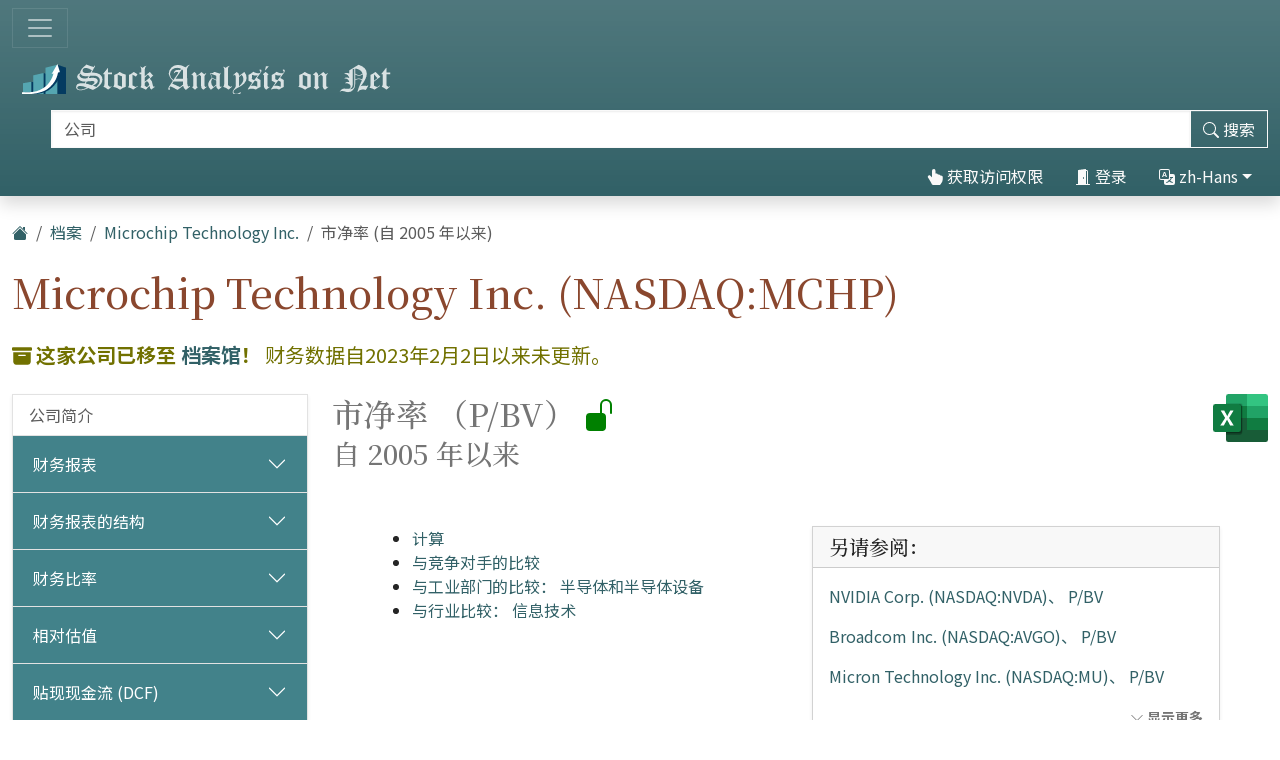

--- FILE ---
content_type: text/html; charset=utf-8
request_url: https://cn.stock-analysis-on.net/NASDAQ/%E5%85%AC%E5%8F%B8/Microchip-Technology-Inc/%E9%95%BF%E6%9C%9F%E8%B6%8B%E5%8A%BF/%E4%BB%B7%E6%A0%BC%E9%99%A4%E4%BB%A5%E8%B4%A6%E9%9D%A2%E4%BB%B7%E5%80%BC
body_size: 23326
content:
<!DOCTYPE html>
<html lang="zh-Hans" class="h-100">
<head>
    <meta charset="utf-8">
    <meta name="viewport" content="width=device-width, initial-scale=1">
    <title>Microchip Technology Inc. (NASDAQ:MCHP) | P/BV 自 2005 年以来</title>
    <meta name="description" content="市净率的长期趋势为 Microchip Technology Inc.。与竞争对手、部门和行业的比较。">
    <link href="https://cdn.stock-analysis-on.net/css/cn/style-qeudbp.css" rel="stylesheet">
    <style>
        @keyframes spinner-border {
            to {
                transform: rotate(360deg);
            }
        }
    </style>
        <link href="https://cn.stock-analysis-on.net/NASDAQ/%E5%85%AC%E5%8F%B8/Microchip-Technology-Inc/%E9%95%BF%E6%9C%9F%E8%B6%8B%E5%8A%BF/%E4%BB%B7%E6%A0%BC%E9%99%A4%E4%BB%A5%E8%B4%A6%E9%9D%A2%E4%BB%B7%E5%80%BC" rel="canonical">
    <link rel="manifest" href="/manifest.json">
        <script type="module" src="https://cdn.jsdelivr.net/npm/@hotwired/turbo@latest/dist/turbo.es2017-esm.min.js"></script>
            <script>
        window.dataLayer = window.dataLayer || [];
        function gtag(){dataLayer.push(arguments);}
        gtag('consent', 'default', {
            'ad_storage': 'granted',
            'ad_user_data': 'granted',
            'ad_personalization': 'granted',
            'analytics_storage': 'granted',
        });
    </script>
    <script async src="https://www.googletagmanager.com/gtag/js?id=G-8MKJ29HYSL"></script>
    <script>
        window.dataLayer = window.dataLayer || [];
        function gtag(){dataLayer.push(arguments);}
        gtag('js', new Date());
                gtag('config', 'G-8MKJ29HYSL');
                    </script>
            <script async>
            if ("serviceWorker" in navigator) {
                navigator.serviceWorker.getRegistrations().then((registrations) => {
                    for (const registration of registrations) {
                        registration.unregister();
                    }
                });
            }
        </script>
        <script src="https://cdn.jsdelivr.net/npm/bootstrap@5.3.8/dist/js/bootstrap.bundle.min.js" integrity="sha384-FKyoEForCGlyvwx9Hj09JcYn3nv7wiPVlz7YYwJrWVcXK/BmnVDxM+D2scQbITxI" crossorigin="anonymous" defer></script>    <script src="https://www.gstatic.com/charts/loader.js" defer></script>
<script src="https://cdn.stock-analysis-on.net/js/google-charts.js" defer></script>
    <script type="module" src="https://cdn.stock-analysis-on.net/js/script-d9jqh8.js"></script>
</head>
<body class="d-flex flex-column h-100">
<main class="flex-shrink-0">
        <header class="container-fluid bg-primary bg-gradient shadow d-print-none" id="%E6%9C%80%E4%BD%B3">
        <div class="d-xxl-flex align-items-xxl-center">
            <nav class="navbar navbar-dark" style="background-image:none;">
                <div class="container-fluid px-0">
                    <button class="navbar-toggler" type="button" data-bs-toggle="collapse" data-bs-target="#navbar-content" aria-controls="navbar-content" aria-expanded="false" aria-label="切换导航">
                        <span class="navbar-toggler-icon"></span>
                    </button>
                </div>
            </nav>
            <div class="d-xxl-flex flex-xxl-grow-1 justify-content-xxl-between align-items-xxl-center">
                <a class="" href="/">
                    <img class="img-fluid py-2" src="https://cdn.stock-analysis-on.net/images/header-dark.svg" width="379" height="30" alt="Stock Analysis on Net">
                </a>
                                    <form class="flex-xxl-fill py-2" action="/%E6%89%80%E6%9C%89%E5%85%AC%E5%8F%B8/%E6%90%9C%E7%B4%A2" method="get" id="form-search">
                        <div class="input-group">
                            <div class="pe-2 invisible" id="search-spinner">
                                <div class="spinner-border text-light" role="status"><span class="visually-hidden">装载。。。</span></div>
                            </div>
                            <input autocomplete="off" type="text" class="form-control border border-light" id="search-input" name="company" placeholder="公司" aria-label="搜索" required>
                            <button class="btn btn-outline-light" type="submit" id="form-search-button-submit" title="搜索"><svg xmlns="http://www.w3.org/2000/svg" width="16" height="16" fill="currentColor" class="bi bi-search" viewBox="0 0 16 16"><path d="M11.742 10.344a6.5 6.5 0 1 0-1.397 1.398h-.001c.03.04.062.078.098.115l3.85 3.85a1 1 0 0 0 1.415-1.414l-3.85-3.85a1.007 1.007 0 0 0-.115-.1zM12 6.5a5.5 5.5 0 1 1-11 0 5.5 5.5 0 0 1 11 0z"/></svg><span class="d-none d-xl-inline"> 搜索</span></button>
                        </div>
                    </form>
                    <nav class="flex-lg-fill nav justify-content-end">
            <a class="nav-link text-light" href="/%E7%94%A8%E6%88%B7/%E8%AE%BF%E9%97%AE/Microchip-Technology-Inc/[base64]" rel="nofollow"><svg xmlns="http://www.w3.org/2000/svg" width="16" height="16" fill="currentColor" class="bi bi-hand-index-thumb-fill" viewBox="0 0 16 16"><path d="M8.5 1.75v2.716l.047-.002c.312-.012.742-.016 1.051.046.28.056.543.18.738.288.273.152.456.385.56.642l.132-.012c.312-.024.794-.038 1.158.108.37.148.689.487.88.716.075.09.141.175.195.248h.582a2 2 0 0 1 1.99 2.199l-.272 2.715a3.5 3.5 0 0 1-.444 1.389l-1.395 2.441A1.5 1.5 0 0 1 12.42 16H6.118a1.5 1.5 0 0 1-1.342-.83l-1.215-2.43L1.07 8.589a1.517 1.517 0 0 1 2.373-1.852L5 8.293V1.75a1.75 1.75 0 0 1 3.5 0z"/></svg> 获取访问权限</a>
                <a class="nav-link text-light" role="button" data-bs-toggle="modal" data-bs-target="#modal-sign-in"><svg xmlns="http://www.w3.org/2000/svg" width="16" height="16" fill="currentColor" class="bi bi-door-open-fill" viewBox="0 0 16 16"><path d="M1.5 15a.5.5 0 0 0 0 1h13a.5.5 0 0 0 0-1H13V2.5A1.5 1.5 0 0 0 11.5 1H11V.5a.5.5 0 0 0-.57-.495l-7 1A.5.5 0 0 0 3 1.5V15H1.5zM11 2h.5a.5.5 0 0 1 .5.5V15h-1V2zm-2.5 8c-.276 0-.5-.448-.5-1s.224-1 .5-1 .5.448.5 1-.224 1-.5 1z"/></svg> 登录</a>
                <div class="dropdown">
            <a class="nav-link text-light dropdown-toggle" id="navbarDropdownTranslation" role="button" title="语言" data-bs-toggle="dropdown" aria-haspopup="true" aria-expanded="false"><svg xmlns="http://www.w3.org/2000/svg" width="16" height="16" fill="currentColor" class="bi bi-translate" viewBox="0 0 16 16"><path d="M4.545 6.714 4.11 8H3l1.862-5h1.284L8 8H6.833l-.435-1.286H4.545zm1.634-.736L5.5 3.956h-.049l-.679 2.022H6.18z"/><path d="M0 2a2 2 0 0 1 2-2h7a2 2 0 0 1 2 2v3h3a2 2 0 0 1 2 2v7a2 2 0 0 1-2 2H7a2 2 0 0 1-2-2v-3H2a2 2 0 0 1-2-2V2zm2-1a1 1 0 0 0-1 1v7a1 1 0 0 0 1 1h7a1 1 0 0 0 1-1V2a1 1 0 0 0-1-1H2zm7.138 9.995c.193.301.402.583.63.846-.748.575-1.673 1.001-2.768 1.292.178.217.451.635.555.867 1.125-.359 2.08-.844 2.886-1.494.777.665 1.739 1.165 2.93 1.472.133-.254.414-.673.629-.89-1.125-.253-2.057-.694-2.82-1.284.681-.747 1.222-1.651 1.621-2.757H14V8h-3v1.047h.765c-.318.844-.74 1.546-1.272 2.13a6.066 6.066 0 0 1-.415-.492 1.988 1.988 0 0 1-.94.31z"/></svg> zh-Hans</a>
            <div class="dropdown-menu dropdown-menu-end" aria-labelledby="navbarDropdownTranslation">
                <a class="dropdown-item" href="https://www.stock-analysis-on.net/NASDAQ/Company/Microchip-Technology-Inc/Long-Term-Trends/P-BV">English (en)</a>
                <a class="dropdown-item" href="https://es.stock-analysis-on.net/NASDAQ/Empresa/Microchip-Technology-Inc/Tendencias-a-Largo-Plazo/P-BV">español (es)</a>
                <a class="dropdown-item" href="https://fr.stock-analysis-on.net/NASDAQ/Entreprise/Microchip-Technology-Inc/Tendances-a-Long-Terme/P-BV">français (fr)</a>
                <a class="dropdown-item" href="https://jp.stock-analysis-on.net/NASDAQ/%E4%BC%9A%E7%A4%BE/Microchip-Technology-Inc/%E9%95%B7%E6%9C%9F%E7%9A%84%E3%81%AA%E5%82%BE%E5%90%91/%E4%BE%A1%E6%A0%BC%E3%82%92%E7%B0%BF%E4%BE%A1%E3%81%A7%E5%89%B2%E3%81%A3%E3%81%9F%E5%80%A4">日本語 (ja)</a>
                <a class="dropdown-item" href="https://kr.stock-analysis-on.net/NASDAQ/%ED%9A%8C%EC%82%AC/Microchip-Technology-Inc/%EC%9E%A5%EA%B8%B0%20%ED%8A%B8%EB%A0%8C%EB%93%9C/%EA%B0%80%EA%B2%A9%EC%9D%84%20%EC%9E%A5%EB%B6%80%20%EA%B0%80%EC%95%A1%EC%9C%BC%EB%A1%9C%20%EB%82%98%EB%88%88%20%EA%B0%92">한국어 (ko)</a>
                <a class="dropdown-item" href="https://pt.stock-analysis-on.net/NASDAQ/Empresa/Microchip-Technology-Inc/Tendencias-de-Longo-Prazo/P-BV">português (pt)</a>
                <a class="dropdown-item active" href="https://cn.stock-analysis-on.net/NASDAQ/%E5%85%AC%E5%8F%B8/Microchip-Technology-Inc/%E9%95%BF%E6%9C%9F%E8%B6%8B%E5%8A%BF/%E4%BB%B7%E6%A0%BC%E9%99%A4%E4%BB%A5%E8%B4%A6%E9%9D%A2%E4%BB%B7%E5%80%BC">中文（简体） (zh-Hans)</a>
                <a class="dropdown-item" href="https://tw.stock-analysis-on.net/NASDAQ/%E5%85%AC%E5%8F%B8/Microchip-Technology-Inc/%E9%95%B7%E6%9C%9F%E8%B6%A8%E5%8B%A2/%E5%83%B9%E6%A0%BC%E9%99%A4%E4%BB%A5%E8%B3%AC%E9%9D%A2%E5%83%B9%E5%80%BC">中文（繁體） (zh-Hant)</a>
            </div>
        </div>
    </nav>
                                    </div>
        </div>
        <div class="collapse navbar-collapse navbar-dark" id="navbar-content">
            <nav class="navbar-nav d-sm-flex flex-sm-row">
                                                                            <a class="nav-link px-sm-2 px-md-3 px-lg-4 px-xl-5" href="/%E4%BB%80%E4%B9%88%E6%98%AF%E6%96%B0%E7%9A%84/1">新增功能</a>
                                                                                <a class="nav-link px-sm-2 px-md-3 px-lg-4 px-xl-5" href="/%E6%89%80%E6%9C%89%E5%85%AC%E5%8F%B8">公司</a>
                                                                                <a class="nav-link px-sm-2 px-md-3 px-lg-4 px-xl-5 active" href="/%E6%89%80%E6%9C%89%E5%85%AC%E5%8F%B8/%E5%B0%81%E5%AD%98">档案 <span class="visually-hidden">(当前)</span></a>
                                                </nav>
        </div>
    </header>
            <div class="bg-light shadow d-print-none" id="search-result">
            <div id="search-result-background">
                <div class="p-3">
                    <div class="d-flex justify-content-end mb-3">
                        <button id="search-result-close" class="btn-close" type="button" aria-label="关闭"></button>
                    </div>
                    <div id="search-result-body"></div>
                </div>
            </div>
        </div>
        <div class="container-fluid my-3 d-none d-print-block">
        <img class="img-fluid" src="https://cdn.stock-analysis-on.net/images/header-home.svg" width="650" height="100" alt="Stock Analysis on Net">
    </div>
    <div class="container-fluid gx-xxl-5 mt-4">
    <div class="d-md-flex justify-content-md-between">
    <div>
        <nav class="mb-4 d-print-none" aria-label="breadcrumb">
    <ol class="breadcrumb">
        <li class="breadcrumb-item"><a href="/"><svg xmlns="http://www.w3.org/2000/svg" width="16" height="16" fill="currentColor" class="bi bi-house-fill" viewBox="0 0 16 16"><path fill-rule="evenodd" d="m8 3.293 6 6V13.5a1.5 1.5 0 0 1-1.5 1.5h-9A1.5 1.5 0 0 1 2 13.5V9.293l6-6zm5-.793V6l-2-2V2.5a.5.5 0 0 1 .5-.5h1a.5.5 0 0 1 .5.5z"/><path fill-rule="evenodd" d="M7.293 1.5a1 1 0 0 1 1.414 0l6.647 6.646a.5.5 0 0 1-.708.708L8 2.207 1.354 8.854a.5.5 0 1 1-.708-.708L7.293 1.5z"/></svg></a></li>
                            <li class="breadcrumb-item"><a href="/%E6%89%80%E6%9C%89%E5%85%AC%E5%8F%B8/%E5%B0%81%E5%AD%98">档案</a></li>
                                <li class="breadcrumb-item"><a href="/NASDAQ/%E5%85%AC%E5%8F%B8/Microchip-Technology-Inc">Microchip Technology Inc.</a></li>
                            <li class="breadcrumb-item active" aria-current="page">市净率 (自 2005 年以来)</li>
            </ol>
</nav>
                    <h1 class="my-heading mb-4">Microchip Technology Inc. (NASDAQ:MCHP)</h1>
            </div>
    <div class="text-end d-print-none">
                                </div>
</div>
    <p class="lead text-warning mb-4"><svg xmlns="http://www.w3.org/2000/svg" width="16" height="16" fill="currentColor" class="bi bi-archive-fill" viewBox="0 0 16 16"><path d="M12.643 15C13.979 15 15 13.845 15 12.5V5H1v7.5C1 13.845 2.021 15 3.357 15h9.286zM5.5 7h5a.5.5 0 0 1 0 1h-5a.5.5 0 0 1 0-1zM.8 1a.8.8 0 0 0-.8.8V3a.8.8 0 0 0 .8.8h14.4A.8.8 0 0 0 16 3V1.8a.8.8 0 0 0-.8-.8H.8z"/></svg> <span class="fw-semibold">这家公司已移至 <a href="/%E6%89%80%E6%9C%89%E5%85%AC%E5%8F%B8/%E5%B0%81%E5%AD%98">档案馆</a>！</span> 财务数据自2023年2月2日以来未更新。</p>
    <div class="row gx-xxl-5">
        <aside class="col-lg-3 d-print-none">
            <div class="navbar navbar-expand-lg navbar-dark bg-secondary bg-gradient shadow-sm d-lg-none mb-3">
    <div class="container-fluid">
        <button class="navbar-toggler" type="button" data-bs-toggle="collapse" data-bs-target="#sidebar-company" aria-controls="sidebar-company" aria-expanded="false" aria-label="切换导航">
            <span class="navbar-toggler-icon"></span>
        </button>
    </div>
</div>
<div class="collapse shadow-sm d-lg-block mb-3 mb-lg-0" id="sidebar-company" data-stimulus-controller="sidebar" data-sidebar-breakpoint-value="992">
    <nav class="accordion">
                            <div class="accordion-item">
                                <div class="list-group list-group-flush">
                                                                        <a class="list-group-item list-group-item-action border-0 pe-5" href="/NASDAQ/%E5%85%AC%E5%8F%B8/Microchip-Technology-Inc/%E5%85%AC%E5%8F%B8%E7%AE%80%E4%BB%8B">公司简介</a>
                                                            </div>
                            </div>
                    <div class="accordion-item">
                                                        <div class="accordion-header" id="menu-content-top-heading-1">
                        <button class="accordion-button collapsed bg-secondary text-white" type="button" data-bs-toggle="collapse" data-bs-target="#menu-content-top-collapse-1" aria-expanded="false" aria-controls="menu-content-top-collapse-1">
                            财务报表                        </button>
                    </div>
                    <div id="menu-content-top-collapse-1" class="accordion-collapse collapse" aria-labelledby="menu-content-top-heading-1">
                                <div class="list-group list-group-flush">
                                                                                                                                                                            <a class="list-group-item list-group-item-action border-0 pe-5" href="/NASDAQ/%E5%85%AC%E5%8F%B8/Microchip-Technology-Inc/%E8%B4%A2%E5%8A%A1%E6%8A%A5%E5%91%8A/%E6%94%B6%E5%85%A5%E8%AF%81%E6%98%8E">损益表</a>
                                                                                                                                                                                                                    <a class="list-group-item list-group-item-action border-0 pe-5" href="/NASDAQ/%E5%85%AC%E5%8F%B8/Microchip-Technology-Inc/%E8%B4%A2%E5%8A%A1%E6%8A%A5%E5%91%8A/%E7%BB%BC%E5%90%88%E6%94%B6%E7%9B%8A%E8%A1%A8">综合收益表</a>
                                                                                                                                                                                                                    <a class="list-group-item list-group-item-action border-0 pe-5" href="/NASDAQ/%E5%85%AC%E5%8F%B8/Microchip-Technology-Inc/%E8%B4%A2%E5%8A%A1%E6%8A%A5%E5%91%8A/%E8%B5%84%E4%BA%A7%E8%B4%9F%E5%80%BA%E8%A1%A8%EF%BC%9A%E8%B5%84%E4%BA%A7">资产负债表：资产</a>
                                                                                                                                                                                                                    <a class="list-group-item list-group-item-action border-0 pe-5" href="/NASDAQ/%E5%85%AC%E5%8F%B8/Microchip-Technology-Inc/%E8%B4%A2%E5%8A%A1%E6%8A%A5%E5%91%8A/%E8%B5%84%E4%BA%A7%E8%B4%9F%E5%80%BA%E8%A1%A8%EF%BC%9A%E8%B4%9F%E5%80%BA%E5%92%8C%E8%82%A1%E4%B8%9C%E6%9D%83%E7%9B%8A">资产负债表：负债和股东权益</a>
                                                                                                                                                                                                                    <a class="list-group-item list-group-item-action border-0 pe-5" href="/NASDAQ/%E5%85%AC%E5%8F%B8/Microchip-Technology-Inc/%E8%B4%A2%E5%8A%A1%E6%8A%A5%E5%91%8A/%E7%8E%B0%E9%87%91%E6%B5%81%E9%87%8F%E8%A1%A8">现金流量表</a>
                                                                                                                        </div>
                                    </div>
                            </div>
                    <div class="accordion-item">
                                                        <div class="accordion-header" id="menu-content-top-heading-2">
                        <button class="accordion-button collapsed bg-secondary text-white" type="button" data-bs-toggle="collapse" data-bs-target="#menu-content-top-collapse-2" aria-expanded="false" aria-controls="menu-content-top-collapse-2">
                            财务报表的结构                        </button>
                    </div>
                    <div id="menu-content-top-collapse-2" class="accordion-collapse collapse" aria-labelledby="menu-content-top-heading-2">
                                <div class="list-group list-group-flush">
                                                                                                                                                                            <a class="list-group-item list-group-item-action border-0 pe-5" href="/NASDAQ/%E5%85%AC%E5%8F%B8/Microchip-Technology-Inc/%E7%BB%93%E6%9E%84%E4%BD%93/%E6%94%B6%E5%85%A5%E8%AF%81%E6%98%8E">损益表结构</a>
                                                                                                                                                                                                                    <a class="list-group-item list-group-item-action border-0 pe-5" href="/NASDAQ/%E5%85%AC%E5%8F%B8/Microchip-Technology-Inc/%E7%BB%93%E6%9E%84%E4%BD%93/%E8%B5%84%E4%BA%A7%E8%B4%9F%E5%80%BA%E8%A1%A8%EF%BC%9A%E8%B5%84%E4%BA%A7">资产负债表结构：资产</a>
                                                                                                                                                                                                                    <a class="list-group-item list-group-item-action border-0 pe-5" href="/NASDAQ/%E5%85%AC%E5%8F%B8/Microchip-Technology-Inc/%E7%BB%93%E6%9E%84%E4%BD%93/%E8%B5%84%E4%BA%A7%E8%B4%9F%E5%80%BA%E8%A1%A8%EF%BC%9A%E8%B4%9F%E5%80%BA%E5%92%8C%E8%82%A1%E4%B8%9C%E6%9D%83%E7%9B%8A">资产负债表结构：负债和股东权益</a>
                                                                                                                        </div>
                                    </div>
                            </div>
                    <div class="accordion-item">
                                                        <div class="accordion-header" id="menu-content-top-heading-3">
                        <button class="accordion-button collapsed bg-secondary text-white" type="button" data-bs-toggle="collapse" data-bs-target="#menu-content-top-collapse-3" aria-expanded="false" aria-controls="menu-content-top-collapse-3">
                            财务比率                        </button>
                    </div>
                    <div id="menu-content-top-collapse-3" class="accordion-collapse collapse" aria-labelledby="menu-content-top-heading-3">
                                <div class="list-group list-group-flush">
                                                                                                                                                                            <a class="list-group-item list-group-item-action border-0 pe-5" href="/NASDAQ/%E5%85%AC%E5%8F%B8/Microchip-Technology-Inc/%E6%AF%94%E7%8E%87/%E7%9B%88%E5%88%A9%E7%8E%87">利润率&nbsp;<span class="text-success" title="该页面免费提供"><svg xmlns="http://www.w3.org/2000/svg" width="16" height="16" fill="currentColor" class="bi bi-unlock-fill" viewBox="0 0 16 16"><path d="M11 1a2 2 0 0 0-2 2v4a2 2 0 0 1 2 2v5a2 2 0 0 1-2 2H3a2 2 0 0 1-2-2V9a2 2 0 0 1 2-2h5V3a3 3 0 0 1 6 0v4a.5.5 0 0 1-1 0V3a2 2 0 0 0-2-2z"/></svg></span></a>
                                                                                                                                                                                                                    <a class="list-group-item list-group-item-action border-0 pe-5" href="/NASDAQ/%E5%85%AC%E5%8F%B8/Microchip-Technology-Inc/%E6%AF%94%E7%8E%87/%E6%B5%81%E5%8A%A8%E6%AF%94%E7%8E%87">流动性比率</a>
                                                                                                                                                                                                                    <a class="list-group-item list-group-item-action border-0 pe-5" href="/NASDAQ/%E5%85%AC%E5%8F%B8/Microchip-Technology-Inc/%E6%AF%94%E7%8E%87/%E5%81%BF%E4%BB%98%E8%83%BD%E5%8A%9B%E6%AF%94%E7%8E%87">偿付能力比率&nbsp;<span class="text-success" title="该页面免费提供"><svg xmlns="http://www.w3.org/2000/svg" width="16" height="16" fill="currentColor" class="bi bi-unlock-fill" viewBox="0 0 16 16"><path d="M11 1a2 2 0 0 0-2 2v4a2 2 0 0 1 2 2v5a2 2 0 0 1-2 2H3a2 2 0 0 1-2-2V9a2 2 0 0 1 2-2h5V3a3 3 0 0 1 6 0v4a.5.5 0 0 1-1 0V3a2 2 0 0 0-2-2z"/></svg></span></a>
                                                                                                                                                                                                                    <a class="list-group-item list-group-item-action border-0 pe-5" href="/NASDAQ/%E5%85%AC%E5%8F%B8/Microchip-Technology-Inc/%E6%AF%94%E7%8E%87/%E7%9F%AD%E6%9C%9F%E6%B4%BB%E5%8A%A8%E6%AF%94%E7%8E%87">短期活动比率</a>
                                                                                                                                                                                                                    <a class="list-group-item list-group-item-action border-0 pe-5" href="/NASDAQ/%E5%85%AC%E5%8F%B8/Microchip-Technology-Inc/%E6%AF%94%E7%8E%87/%E9%95%BF%E6%9C%9F%E6%B4%BB%E5%8A%A8%E7%8E%87">长期活动比率</a>
                                                                                                                                                <div class="border-top my-1"></div>
                                                                                                                                                                                    <a class="list-group-item list-group-item-action border-0 pe-5" href="/NASDAQ/%E5%85%AC%E5%8F%B8/Microchip-Technology-Inc/%E6%AF%94%E7%8E%87/%E6%9D%9C%E9%82%A6">杜邦分析</a>
                                                                                                                                                <div class="border-top my-1"></div>
                                                                                                                                                                                    <a class="list-group-item list-group-item-action border-0 pe-5" href="/NASDAQ/%E5%85%AC%E5%8F%B8/Microchip-Technology-Inc/%E6%AF%94%E7%8E%87/%E5%8F%AF%E6%8A%A5%E5%91%8A%E5%88%86%E9%83%A8">可报告的细分</a>
                                                                                                                        </div>
                                    </div>
                            </div>
                    <div class="accordion-item">
                                                        <div class="accordion-header" id="menu-content-top-heading-4">
                        <button class="accordion-button collapsed bg-secondary text-white" type="button" data-bs-toggle="collapse" data-bs-target="#menu-content-top-collapse-4" aria-expanded="false" aria-controls="menu-content-top-collapse-4">
                            相对估值                        </button>
                    </div>
                    <div id="menu-content-top-collapse-4" class="accordion-collapse collapse" aria-labelledby="menu-content-top-heading-4">
                                <div class="list-group list-group-flush">
                                                                                                                                                                            <a class="list-group-item list-group-item-action border-0 pe-5" href="/NASDAQ/%E5%85%AC%E5%8F%B8/Microchip-Technology-Inc/%E7%9B%B8%E5%AF%B9%E4%BC%B0%E5%80%BC/%E6%AF%94%E7%8E%87">普通股估值比率</a>
                                                                                                                                                <div class="border-top my-1"></div>
                                                                                                                                                                                    <a class="list-group-item list-group-item-action border-0 pe-5" href="/NASDAQ/%E5%85%AC%E5%8F%B8/Microchip-Technology-Inc/%E7%9B%B8%E5%AF%B9%E4%BC%B0%E5%80%BC/%E4%BC%81%E4%B8%9A%E4%BB%B7%E5%80%BC">企业价值 （EV）</a>
                                                                                                                                                <div class="border-top my-1"></div>
                                                                                                                                                                                    <a class="list-group-item list-group-item-action border-0 pe-5" href="/NASDAQ/%E5%85%AC%E5%8F%B8/Microchip-Technology-Inc/%E7%9B%B8%E5%AF%B9%E4%BC%B0%E5%80%BC/%E4%BC%81%E4%B8%9A%E4%BB%B7%E5%80%BC%E9%99%A4%E4%BB%A5EBITDA">EVEBITDA比</a>
                                                                                                                                                                                                                    <a class="list-group-item list-group-item-action border-0 pe-5" href="/NASDAQ/%E5%85%AC%E5%8F%B8/Microchip-Technology-Inc/%E7%9B%B8%E5%AF%B9%E4%BC%B0%E5%80%BC/%E4%BC%81%E4%B8%9A%E4%BB%B7%E5%80%BC%E9%99%A4%E4%BB%A5FCFF">EVFCFF比</a>
                                                                                                                                                                                                                    <a class="list-group-item list-group-item-action border-0 pe-5" href="/NASDAQ/%E5%85%AC%E5%8F%B8/Microchip-Technology-Inc/%E7%9B%B8%E5%AF%B9%E4%BC%B0%E5%80%BC/%E4%BB%B7%E6%A0%BC%E9%99%A4%E4%BB%A5FCFE">价格与 FCFE 比</a>
                                                                                                                        </div>
                                    </div>
                            </div>
                    <div class="accordion-item">
                                                        <div class="accordion-header" id="menu-content-top-heading-5">
                        <button class="accordion-button collapsed bg-secondary text-white" type="button" data-bs-toggle="collapse" data-bs-target="#menu-content-top-collapse-5" aria-expanded="false" aria-controls="menu-content-top-collapse-5">
                            贴现现金流 (DCF)                        </button>
                    </div>
                    <div id="menu-content-top-collapse-5" class="accordion-collapse collapse" aria-labelledby="menu-content-top-heading-5">
                                <div class="list-group list-group-flush">
                                                                                                                                                                            <a class="list-group-item list-group-item-action border-0 pe-5" href="/NASDAQ/%E5%85%AC%E5%8F%B8/Microchip-Technology-Inc/%E7%8E%B0%E9%87%91%E6%B5%81%E6%8A%98%E7%8E%B0/%E8%B5%84%E6%9C%AC%E8%B5%84%E4%BA%A7%E5%AE%9A%E4%BB%B7%E6%A8%A1%E5%9E%8B">资本资产定价模型 (CAPM)</a>
                                                                                                                                                <div class="border-top my-1"></div>
                                                                                                                                                                                    <a class="list-group-item list-group-item-action border-0 pe-5" href="/NASDAQ/%E5%85%AC%E5%8F%B8/Microchip-Technology-Inc/%E7%8E%B0%E9%87%91%E6%B5%81%E6%8A%98%E7%8E%B0/%E8%82%A1%E5%88%A9%E6%8A%98%E4%BB%B7%E6%A8%A1%E5%9E%8B">股利贴现模式 (DDM)&nbsp;<span class="text-success" title="该页面免费提供"><svg xmlns="http://www.w3.org/2000/svg" width="16" height="16" fill="currentColor" class="bi bi-unlock-fill" viewBox="0 0 16 16"><path d="M11 1a2 2 0 0 0-2 2v4a2 2 0 0 1 2 2v5a2 2 0 0 1-2 2H3a2 2 0 0 1-2-2V9a2 2 0 0 1 2-2h5V3a3 3 0 0 1 6 0v4a.5.5 0 0 1-1 0V3a2 2 0 0 0-2-2z"/></svg></span></a>
                                                                                                                                                                                                                    <a class="list-group-item list-group-item-action border-0 pe-5" href="/NASDAQ/%E5%85%AC%E5%8F%B8/Microchip-Technology-Inc/%E7%8E%B0%E9%87%91%E6%B5%81%E6%8A%98%E7%8E%B0/FCFF%E7%9A%84%E7%8E%B0%E5%80%BC">FCFF的现值</a>
                                                                                                                                                                                                                    <a class="list-group-item list-group-item-action border-0 pe-5" href="/NASDAQ/%E5%85%AC%E5%8F%B8/Microchip-Technology-Inc/%E7%8E%B0%E9%87%91%E6%B5%81%E6%8A%98%E7%8E%B0/FCFE%E7%9A%84%E7%8E%B0%E5%80%BC">FCFE的现值</a>
                                                                                                                        </div>
                                    </div>
                            </div>
                    <div class="accordion-item">
                                                        <div class="accordion-header" id="menu-content-top-heading-6">
                        <button class="accordion-button collapsed bg-secondary text-white" type="button" data-bs-toggle="collapse" data-bs-target="#menu-content-top-collapse-6" aria-expanded="false" aria-controls="menu-content-top-collapse-6">
                            经济增加值 （EVA）                        </button>
                    </div>
                    <div id="menu-content-top-collapse-6" class="accordion-collapse collapse" aria-labelledby="menu-content-top-heading-6">
                                <div class="list-group list-group-flush">
                                                                                                                                                                            <a class="list-group-item list-group-item-action border-0 pe-5" href="/NASDAQ/%E5%85%AC%E5%8F%B8/Microchip-Technology-Inc/%E6%80%A7%E8%83%BD%E6%8C%87%E6%A0%87/%E7%BB%8F%E6%B5%8E%E9%99%84%E5%8A%A0%E5%80%BC">经济增加值 （EVA）</a>
                                                                                                                                                                                                                    <a class="list-group-item list-group-item-action border-0 pe-5" href="/NASDAQ/%E5%85%AC%E5%8F%B8/Microchip-Technology-Inc/%E6%80%A7%E8%83%BD%E6%8C%87%E6%A0%87/%E8%B5%84%E6%9C%AC%E5%9B%9E%E6%8A%A5%E7%8E%87">资本回报率 (ROC)</a>
                                                                                                                                                                                                                    <a class="list-group-item list-group-item-action border-0 pe-5" href="/NASDAQ/%E5%85%AC%E5%8F%B8/Microchip-Technology-Inc/%E6%80%A7%E8%83%BD%E6%8C%87%E6%A0%87/%E5%B8%82%E5%9C%BA%E9%99%84%E5%8A%A0%E5%80%BC">市场增加值 （MVA）</a>
                                                                                                                        </div>
                                    </div>
                            </div>
                    <div class="accordion-item">
                                                        <div class="accordion-header" id="menu-content-top-heading-7">
                        <button class="accordion-button bg-secondary text-white" type="button" data-bs-toggle="collapse" data-bs-target="#menu-content-top-collapse-7" aria-expanded="true" aria-controls="menu-content-top-collapse-7">
                            长期趋势                        </button>
                    </div>
                    <div id="menu-content-top-collapse-7" class="accordion-collapse collapse show" aria-labelledby="menu-content-top-heading-7">
                                <div class="list-group list-group-flush">
                                                                                                                                                                            <a class="list-group-item list-group-item-action border-0 pe-5" href="/NASDAQ/%E5%85%AC%E5%8F%B8/Microchip-Technology-Inc/%E9%95%BF%E6%9C%9F%E8%B6%8B%E5%8A%BF/%E9%80%89%E5%AE%9A%E7%9A%84%E8%B4%A2%E5%8A%A1%E6%95%B0%E6%8D%AE">部分财务数据&nbsp;<span class="text-success" title="该页面免费提供"><svg xmlns="http://www.w3.org/2000/svg" width="16" height="16" fill="currentColor" class="bi bi-unlock-fill" viewBox="0 0 16 16"><path d="M11 1a2 2 0 0 0-2 2v4a2 2 0 0 1 2 2v5a2 2 0 0 1-2 2H3a2 2 0 0 1-2-2V9a2 2 0 0 1 2-2h5V3a3 3 0 0 1 6 0v4a.5.5 0 0 1-1 0V3a2 2 0 0 0-2-2z"/></svg></span></a>
                                                                                                                                                <div class="border-top my-1"></div>
                                                                                                                                                                                    <a class="list-group-item list-group-item-action border-0 pe-5" href="/NASDAQ/%E5%85%AC%E5%8F%B8/Microchip-Technology-Inc/%E9%95%BF%E6%9C%9F%E8%B6%8B%E5%8A%BF/%E5%87%80%E5%88%A9%E7%8E%87">净利率比率&nbsp;<span class="text-success" title="该页面免费提供"><svg xmlns="http://www.w3.org/2000/svg" width="16" height="16" fill="currentColor" class="bi bi-unlock-fill" viewBox="0 0 16 16"><path d="M11 1a2 2 0 0 0-2 2v4a2 2 0 0 1 2 2v5a2 2 0 0 1-2 2H3a2 2 0 0 1-2-2V9a2 2 0 0 1 2-2h5V3a3 3 0 0 1 6 0v4a.5.5 0 0 1-1 0V3a2 2 0 0 0-2-2z"/></svg></span></a>
                                                                                                                                                                                                                    <a class="list-group-item list-group-item-action border-0 pe-5" href="/NASDAQ/%E5%85%AC%E5%8F%B8/Microchip-Technology-Inc/%E9%95%BF%E6%9C%9F%E8%B6%8B%E5%8A%BF/%E8%90%A5%E4%B8%9A%E5%88%A9%E6%B6%A6%E7%8E%87">营业利润率&nbsp;<span class="text-success" title="该页面免费提供"><svg xmlns="http://www.w3.org/2000/svg" width="16" height="16" fill="currentColor" class="bi bi-unlock-fill" viewBox="0 0 16 16"><path d="M11 1a2 2 0 0 0-2 2v4a2 2 0 0 1 2 2v5a2 2 0 0 1-2 2H3a2 2 0 0 1-2-2V9a2 2 0 0 1 2-2h5V3a3 3 0 0 1 6 0v4a.5.5 0 0 1-1 0V3a2 2 0 0 0-2-2z"/></svg></span></a>
                                                                                                                                                                                                                    <a class="list-group-item list-group-item-action border-0 pe-5" href="/NASDAQ/%E5%85%AC%E5%8F%B8/Microchip-Technology-Inc/%E9%95%BF%E6%9C%9F%E8%B6%8B%E5%8A%BF/%E8%82%A1%E4%B8%9C%E6%9D%83%E7%9B%8A%E5%9B%9E%E6%8A%A5%E7%8E%87">股东权益比率回报率 （ROE）&nbsp;<span class="text-success" title="该页面免费提供"><svg xmlns="http://www.w3.org/2000/svg" width="16" height="16" fill="currentColor" class="bi bi-unlock-fill" viewBox="0 0 16 16"><path d="M11 1a2 2 0 0 0-2 2v4a2 2 0 0 1 2 2v5a2 2 0 0 1-2 2H3a2 2 0 0 1-2-2V9a2 2 0 0 1 2-2h5V3a3 3 0 0 1 6 0v4a.5.5 0 0 1-1 0V3a2 2 0 0 0-2-2z"/></svg></span></a>
                                                                                                                                                                                                                    <a class="list-group-item list-group-item-action border-0 pe-5" href="/NASDAQ/%E5%85%AC%E5%8F%B8/Microchip-Technology-Inc/%E9%95%BF%E6%9C%9F%E8%B6%8B%E5%8A%BF/%E8%B5%84%E4%BA%A7%E6%94%B6%E7%9B%8A%E7%8E%87">资产收益率 （ROA）&nbsp;<span class="text-success" title="该页面免费提供"><svg xmlns="http://www.w3.org/2000/svg" width="16" height="16" fill="currentColor" class="bi bi-unlock-fill" viewBox="0 0 16 16"><path d="M11 1a2 2 0 0 0-2 2v4a2 2 0 0 1 2 2v5a2 2 0 0 1-2 2H3a2 2 0 0 1-2-2V9a2 2 0 0 1 2-2h5V3a3 3 0 0 1 6 0v4a.5.5 0 0 1-1 0V3a2 2 0 0 0-2-2z"/></svg></span></a>
                                                                                                                                                                                                                    <a class="list-group-item list-group-item-action border-0 pe-5" href="/NASDAQ/%E5%85%AC%E5%8F%B8/Microchip-Technology-Inc/%E9%95%BF%E6%9C%9F%E8%B6%8B%E5%8A%BF/%E5%BD%93%E5%89%8D%E6%B5%81%E5%8A%A8%E6%AF%94%E7%8E%87">流动资金比率</a>
                                                                                                                                                                                                                    <a class="list-group-item list-group-item-action border-0 pe-5" href="/NASDAQ/%E5%85%AC%E5%8F%B8/Microchip-Technology-Inc/%E9%95%BF%E6%9C%9F%E8%B6%8B%E5%8A%BF/%E5%80%BA%E5%8A%A1%E9%99%A4%E4%BB%A5%E8%82%A1%E4%B8%9C%E6%9D%83%E7%9B%8A">债务与股东权益比率</a>
                                                                                                                                                                                                                    <a class="list-group-item list-group-item-action border-0 pe-5" href="/NASDAQ/%E5%85%AC%E5%8F%B8/Microchip-Technology-Inc/%E9%95%BF%E6%9C%9F%E8%B6%8B%E5%8A%BF/%E6%80%BB%E8%B5%84%E4%BA%A7%E5%91%A8%E8%BD%AC%E7%8E%87">总资产周转率</a>
                                                                                                                                                <div class="border-top my-1"></div>
                                                                                                                                                                                    <a class="list-group-item list-group-item-action border-0 pe-5" href="/NASDAQ/%E5%85%AC%E5%8F%B8/Microchip-Technology-Inc/%E9%95%BF%E6%9C%9F%E8%B6%8B%E5%8A%BF/%E4%BB%B7%E6%A0%BC%E9%99%A4%E4%BB%A5%E5%87%80%E6%94%B6%E5%85%A5">市净收入比 （P/E）</a>
                                                                                                                                                                                                                    <a class="list-group-item list-group-item-action border-0 pe-5" href="/NASDAQ/%E5%85%AC%E5%8F%B8/Microchip-Technology-Inc/%E9%95%BF%E6%9C%9F%E8%B6%8B%E5%8A%BF/%E4%BB%B7%E6%A0%BC%E9%99%A4%E4%BB%A5%E8%90%A5%E4%B8%9A%E6%94%B6%E5%85%A5">营业收入价格比 （P/OP）&nbsp;<span class="text-success" title="该页面免费提供"><svg xmlns="http://www.w3.org/2000/svg" width="16" height="16" fill="currentColor" class="bi bi-unlock-fill" viewBox="0 0 16 16"><path d="M11 1a2 2 0 0 0-2 2v4a2 2 0 0 1 2 2v5a2 2 0 0 1-2 2H3a2 2 0 0 1-2-2V9a2 2 0 0 1 2-2h5V3a3 3 0 0 1 6 0v4a.5.5 0 0 1-1 0V3a2 2 0 0 0-2-2z"/></svg></span></a>
                                                                                                                                                                                                                    <a class="list-group-item list-group-item-action bg-light bg-gradient border-0 d-flex justify-content-between align-items-center" href="/NASDAQ/%E5%85%AC%E5%8F%B8/Microchip-Technology-Inc/%E9%95%BF%E6%9C%9F%E8%B6%8B%E5%8A%BF/%E4%BB%B7%E6%A0%BC%E9%99%A4%E4%BB%A5%E8%B4%A6%E9%9D%A2%E4%BB%B7%E5%80%BC">
                                        <div>市净率 （P/BV）&nbsp;<span class="text-success" title="该页面免费提供"><svg xmlns="http://www.w3.org/2000/svg" width="16" height="16" fill="currentColor" class="bi bi-unlock-fill" viewBox="0 0 16 16"><path d="M11 1a2 2 0 0 0-2 2v4a2 2 0 0 1 2 2v5a2 2 0 0 1-2 2H3a2 2 0 0 1-2-2V9a2 2 0 0 1 2-2h5V3a3 3 0 0 1 6 0v4a.5.5 0 0 1-1 0V3a2 2 0 0 0-2-2z"/></svg></span></div>
                                        <div class="text-primary"> <svg xmlns="http://www.w3.org/2000/svg" width="16" height="16" fill="currentColor" class="bi bi-check-lg" viewBox="0 0 16 16"><path d="M13.485 1.431a1.473 1.473 0 0 1 2.104 2.062l-7.84 9.801a1.473 1.473 0 0 1-2.12.04L.431 8.138a1.473 1.473 0 0 1 2.084-2.083l4.111 4.112 6.82-8.69a.486.486 0 0 1 .04-.045z"/></svg></div>
                                    </a>
                                                                                                                                                                                                                    <a class="list-group-item list-group-item-action border-0 pe-5" href="/NASDAQ/%E5%85%AC%E5%8F%B8/Microchip-Technology-Inc/%E9%95%BF%E6%9C%9F%E8%B6%8B%E5%8A%BF/%E4%BB%B7%E6%A0%BC%E9%99%A4%E4%BB%A5%E6%94%B6%E5%85%A5">市盈率 （P/S）</a>
                                                                                                                        </div>
                                    </div>
                            </div>
                    <div class="accordion-item">
                                                        <div class="accordion-header" id="menu-content-top-heading-8">
                        <button class="accordion-button collapsed bg-secondary text-white" type="button" data-bs-toggle="collapse" data-bs-target="#menu-content-top-collapse-8" aria-expanded="false" aria-controls="menu-content-top-collapse-8">
                            财务报表的组成部分                        </button>
                    </div>
                    <div id="menu-content-top-collapse-8" class="accordion-collapse collapse" aria-labelledby="menu-content-top-heading-8">
                                <div class="list-group list-group-flush">
                                                                                                                                                                            <a class="list-group-item list-group-item-action border-0 pe-5" href="/NASDAQ/%E5%85%AC%E5%8F%B8/Microchip-Technology-Inc/%E5%88%86%E6%9E%90/%E8%90%A5%E4%B8%9A%E9%A2%9D">收入</a>
                                                                                                                                                                                                                    <a class="list-group-item list-group-item-action border-0 pe-5" href="/NASDAQ/%E5%85%AC%E5%8F%B8/Microchip-Technology-Inc/%E5%88%86%E6%9E%90/%E6%8A%95%E8%B5%84%E9%A2%9D">投资</a>
                                                                                                                                                                                                                    <a class="list-group-item list-group-item-action border-0 pe-5" href="/NASDAQ/%E5%85%AC%E5%8F%B8/Microchip-Technology-Inc/%E5%88%86%E6%9E%90/%E5%BA%93%E5%AD%98">库存</a>
                                                                                                                                                                                                                    <a class="list-group-item list-group-item-action border-0 pe-5" href="/NASDAQ/%E5%85%AC%E5%8F%B8/Microchip-Technology-Inc/%E5%88%86%E6%9E%90/%E7%89%A9%E4%B8%9A%EF%BC%8C%E5%8E%82%E6%88%BF%E5%8F%8A%E8%AE%BE%E5%A4%87">不动产、厂房及设备</a>
                                                                                                                                                                                                                    <a class="list-group-item list-group-item-action border-0 pe-5" href="/NASDAQ/%E5%85%AC%E5%8F%B8/Microchip-Technology-Inc/%E5%88%86%E6%9E%90/%E5%95%86%E8%AA%89%E5%92%8C%E6%97%A0%E5%BD%A2%E8%B5%84%E4%BA%A7">商誉和无形资产</a>
                                                                                                                                                                                                                    <a class="list-group-item list-group-item-action border-0 pe-5" href="/NASDAQ/%E5%85%AC%E5%8F%B8/Microchip-Technology-Inc/%E5%88%86%E6%9E%90/%E5%80%BA%E5%8A%A1">债务</a>
                                                                                                                                                                                                                    <a class="list-group-item list-group-item-action border-0 pe-5" href="/NASDAQ/%E5%85%AC%E5%8F%B8/Microchip-Technology-Inc/%E5%88%86%E6%9E%90/%E6%89%80%E5%BE%97%E7%A8%8E">所得税</a>
                                                                                                                                                                                                                    <a class="list-group-item list-group-item-action border-0 pe-5" href="/NASDAQ/%E5%85%AC%E5%8F%B8/Microchip-Technology-Inc/%E5%88%86%E6%9E%90/%E7%BB%8F%E8%90%A5%E7%A7%9F%E8%B5%81">经营租赁</a>
                                                                                                                                                <div class="border-top my-1"></div>
                                                                                                                                                                                    <a class="list-group-item list-group-item-action border-0 pe-5" href="/NASDAQ/%E5%85%AC%E5%8F%B8/Microchip-Technology-Inc/%E8%B4%A2%E5%8A%A1%E6%8A%A5%E5%91%8A/%E8%B4%A2%E5%8A%A1%E6%8A%A5%E8%A1%A8%E8%B0%83%E6%95%B4">对财务报表的调整</a>
                                                                                                                                                                                                                    <a class="list-group-item list-group-item-action border-0 pe-5" href="/NASDAQ/%E5%85%AC%E5%8F%B8/Microchip-Technology-Inc/%E6%AF%94%E7%8E%87/%E8%B0%83%E6%95%B4%E5%90%8E%E7%9A%84%E8%B4%A2%E5%8A%A1%E6%AF%94%E7%8E%87">调整后的财务比率</a>
                                                                                                                        </div>
                                    </div>
                            </div>
                    <div class="accordion-item">
                                                        <div class="accordion-header" id="menu-content-top-heading-9">
                        <button class="accordion-button collapsed bg-secondary text-white" type="button" data-bs-toggle="collapse" data-bs-target="#menu-content-top-collapse-9" aria-expanded="false" aria-controls="menu-content-top-collapse-9">
                            财务报告质量                        </button>
                    </div>
                    <div id="menu-content-top-collapse-9" class="accordion-collapse collapse" aria-labelledby="menu-content-top-heading-9">
                                <div class="list-group list-group-flush">
                                                                                                                                                                            <a class="list-group-item list-group-item-action border-0 pe-5" href="/NASDAQ/%E5%85%AC%E5%8F%B8/Microchip-Technology-Inc/%E8%B4%A2%E5%8A%A1%E6%8A%A5%E5%91%8A%E8%B4%A8%E9%87%8F/%E5%9D%8F%E8%B4%A6">可疑应收账款</a>
                                                                                                                                                                                                                    <a class="list-group-item list-group-item-action border-0 pe-5" href="/NASDAQ/%E5%85%AC%E5%8F%B8/Microchip-Technology-Inc/%E8%B4%A2%E5%8A%A1%E6%8A%A5%E5%91%8A%E8%B4%A8%E9%87%8F/%E7%B4%AF%E8%AE%A1%E5%BA%94%E8%AE%A1%E8%B4%B9%E7%94%A8">合计应计项目</a>
                                                                                                                        </div>
                                    </div>
                            </div>
                    <div class="accordion-item">
                                <div class="list-group list-group-flush">
                                                                        <a class="list-group-item list-group-item-action border-0 pe-5" href="/NASDAQ/%E5%85%AC%E5%8F%B8/Microchip-Technology-Inc/%E5%B8%82%E5%9C%BA%E8%B5%B0%E5%90%91">股价走势</a>
                                                            </div>
                            </div>
            </nav>
</div>
        </aside>
        <article class="col-lg-9">
            <div class="d-md-flex justify-content-md-between">
            <h2>市净率 （P/BV）&nbsp;<span class="text-success" title="该页面免费提供"><svg xmlns="http://www.w3.org/2000/svg" width="16" height="16" fill="currentColor" class="bi bi-unlock-fill" viewBox="0 0 16 16"><path d="M11 1a2 2 0 0 0-2 2v4a2 2 0 0 1 2 2v5a2 2 0 0 1-2 2H3a2 2 0 0 1-2-2V9a2 2 0 0 1 2-2h5V3a3 3 0 0 1 6 0v4a.5.5 0 0 1-1 0V3a2 2 0 0 0-2-2z"/></svg></span><br><small>自 2005 年以来</small></h2>
        <div class="text-end d-print-none">
    <a class="ms-4 d-inline-block" href="/%E8%AF%95%E7%AE%97%E8%A1%A8/NASDAQ/%E5%85%AC%E5%8F%B8/Microchip-Technology-Inc/%E9%95%BF%E6%9C%9F%E8%B6%8B%E5%8A%BF/%E4%BB%B7%E6%A0%BC%E9%99%A4%E4%BB%A5%E8%B4%A6%E9%9D%A2%E4%BB%B7%E5%80%BC.xlsx" rel="nofollow" title="将所有表导出到 Microsoft Excel"><img src="https://cdn.stock-analysis-on.net/images/microsoft-excel.svg" height="48" width="55" alt="Microsoft Excel"></a>
</div>
</div>
<div class="px-md-5 py-5">
    <div class="row">
        <div class="col-lg-6">
            <ul>
    <li><a href="#%E8%AE%A1%E7%AE%97%E6%96%B9%E5%BC%8F">计算</a></li>
            <li><a href="#%E4%B8%8E%E7%AB%9E%E4%BA%89%E5%AF%B9%E6%89%8B%E7%9A%84%E6%AF%94%E8%BE%83">与竞争对手的比较</a></li>
                <li><a href="#%E4%B8%8E%E5%B7%A5%E4%B8%9A%E9%83%A8%E9%97%A8%E7%9A%84%E6%AF%94%E8%BE%83">与工业部门的比较： 半导体和半导体设备</a></li>
                <li><a href="#%E4%B8%8E%E8%A1%8C%E4%B8%9A%E6%AF%94%E8%BE%83">与行业比较： 信息技术</a></li>
    </ul>
        </div>
        <aside class="col-lg-6 d-none d-lg-block d-print-none">
            <div class="card shadow-sm">
    <h5 class="card-header">另请参阅：</h5>
    <div class="card-body">
                    <div id="see-also-list">
                                                                                                <p><a href="/NASDAQ/%E5%85%AC%E5%8F%B8/NVIDIA-Corp/%E9%95%BF%E6%9C%9F%E8%B6%8B%E5%8A%BF/%E4%BB%B7%E6%A0%BC%E9%99%A4%E4%BB%A5%E8%B4%A6%E9%9D%A2%E4%BB%B7%E5%80%BC">NVIDIA Corp. (NASDAQ:NVDA)、 P/BV</a></p>
                                                                                                    <p><a href="/NASDAQ/%E5%85%AC%E5%8F%B8/Broadcom-Inc/%E9%95%BF%E6%9C%9F%E8%B6%8B%E5%8A%BF/%E4%BB%B7%E6%A0%BC%E9%99%A4%E4%BB%A5%E8%B4%A6%E9%9D%A2%E4%BB%B7%E5%80%BC">Broadcom Inc. (NASDAQ:AVGO)、 P/BV</a></p>
                                                                                                    <p><a href="/NASDAQ/%E5%85%AC%E5%8F%B8/Micron-Technology-Inc/%E9%95%BF%E6%9C%9F%E8%B6%8B%E5%8A%BF/%E4%BB%B7%E6%A0%BC%E9%99%A4%E4%BB%A5%E8%B4%A6%E9%9D%A2%E4%BB%B7%E5%80%BC">Micron Technology Inc. (NASDAQ:MU)、 P/BV</a></p>
                                                                                                    <p class="d-none"><a href="/NASDAQ/%E5%85%AC%E5%8F%B8/Advanced-Micro-Devices-Inc/%E9%95%BF%E6%9C%9F%E8%B6%8B%E5%8A%BF/%E4%BB%B7%E6%A0%BC%E9%99%A4%E4%BB%A5%E8%B4%A6%E9%9D%A2%E4%BB%B7%E5%80%BC">Advanced Micro Devices Inc. (NASDAQ:AMD)、 P/BV</a></p>
                                                                                                    <p class="d-none"><a href="/NASDAQ/%E5%85%AC%E5%8F%B8/Lam-Research-Corp/%E9%95%BF%E6%9C%9F%E8%B6%8B%E5%8A%BF/%E4%BB%B7%E6%A0%BC%E9%99%A4%E4%BB%A5%E8%B4%A6%E9%9D%A2%E4%BB%B7%E5%80%BC">Lam Research Corp. (NASDAQ:LRCX)、 P/BV</a></p>
                                                                                                    <p class="d-none"><a href="/NASDAQ/%E5%85%AC%E5%8F%B8/Applied-Materials-Inc/%E9%95%BF%E6%9C%9F%E8%B6%8B%E5%8A%BF/%E4%BB%B7%E6%A0%BC%E9%99%A4%E4%BB%A5%E8%B4%A6%E9%9D%A2%E4%BB%B7%E5%80%BC">Applied Materials Inc. (NASDAQ:AMAT)、 P/BV</a></p>
                                                                                                    <p class="d-none"><a href="/NASDAQ/%E5%85%AC%E5%8F%B8/Intel-Corp/%E9%95%BF%E6%9C%9F%E8%B6%8B%E5%8A%BF/%E4%BB%B7%E6%A0%BC%E9%99%A4%E4%BB%A5%E8%B4%A6%E9%9D%A2%E4%BB%B7%E5%80%BC">Intel Corp. (NASDAQ:INTC)、 P/BV</a></p>
                                                                                                    <p class="d-none"><a href="/NASDAQ/%E5%85%AC%E5%8F%B8/KLA-Corp/%E9%95%BF%E6%9C%9F%E8%B6%8B%E5%8A%BF/%E4%BB%B7%E6%A0%BC%E9%99%A4%E4%BB%A5%E8%B4%A6%E9%9D%A2%E4%BB%B7%E5%80%BC">KLA Corp. (NASDAQ:KLAC)、 P/BV</a></p>
                                                                                                    <p class="d-none"><a href="/NASDAQ/%E5%85%AC%E5%8F%B8/Texas-Instruments-Inc/%E9%95%BF%E6%9C%9F%E8%B6%8B%E5%8A%BF/%E4%BB%B7%E6%A0%BC%E9%99%A4%E4%BB%A5%E8%B4%A6%E9%9D%A2%E4%BB%B7%E5%80%BC">Texas Instruments Inc. (NASDAQ:TXN)、 P/BV</a></p>
                                                                                                    <p class="d-none"><a href="/NASDAQ/%E5%85%AC%E5%8F%B8/Qualcomm-Inc/%E9%95%BF%E6%9C%9F%E8%B6%8B%E5%8A%BF/%E4%BB%B7%E6%A0%BC%E9%99%A4%E4%BB%A5%E8%B4%A6%E9%9D%A2%E4%BB%B7%E5%80%BC">Qualcomm Inc. (NASDAQ:QCOM)、 P/BV</a></p>
                                                                                                    <p class="d-none"><a href="/NASDAQ/%E5%85%AC%E5%8F%B8/Analog-Devices-Inc/%E9%95%BF%E6%9C%9F%E8%B6%8B%E5%8A%BF/%E4%BB%B7%E6%A0%BC%E9%99%A4%E4%BB%A5%E8%B4%A6%E9%9D%A2%E4%BB%B7%E5%80%BC">Analog Devices Inc. (NASDAQ:ADI)、 P/BV</a></p>
                                                </div>
            <div class="text-end"><small class="fw-bold" id="see-also-more"><svg xmlns="http://www.w3.org/2000/svg" width="16" height="16" fill="currentColor" class="bi bi-chevron-down" viewBox="0 0 16 16"><path fill-rule="evenodd" d="M1.646 4.646a.5.5 0 0 1 .708 0L8 10.293l5.646-5.647a.5.5 0 0 1 .708.708l-6 6a.5.5 0 0 1-.708 0l-6-6a.5.5 0 0 1 0-.708z"/></svg> 显示更多</small></div>
                        </div>
</div>
        </aside>
    </div>
</div>
<hr>
<h3 id="%E8%AE%A1%E7%AE%97%E6%96%B9%E5%BC%8F">计算</h3>
<div class="px-md-5 py-5">
    <div class="d-md-flex justify-content-md-between align-items-md-end">
        <p class="fw-bold">Microchip Technology Inc.、 P/BV、长期趋势计算</p>
        <div class="mb-2 text-end d-print-none">
    <a class="ms-4 d-inline-block" href="/%E8%AF%95%E7%AE%97%E8%A1%A8/NASDAQ/%E5%85%AC%E5%8F%B8/Microchip-Technology-Inc/%E9%95%BF%E6%9C%9F%E8%B6%8B%E5%8A%BF/%E4%BB%B7%E6%A0%BC%E9%99%A4%E4%BB%A5%E8%B4%A6%E9%9D%A2%E4%BB%B7%E5%80%BC/%E8%AE%A1%E7%AE%97%E6%96%B9%E5%BC%8F.xlsx" rel="nofollow" title="将表导出到 Microsoft Excel"><img src="https://cdn.stock-analysis-on.net/images/microsoft-excel.svg" height="48" width="55" alt="Microsoft Excel"></a>
</div>
    </div>
    <div class="table-responsive">
        <table class="table mb-0 my-table-data my-table-data-lt-trends">
            <tr>
                <th class="my-first-column-lt-trends border-end border-dark"></th>
                <th>P/BV</th>
                <th class="text-end">=</th>
                <th>股价<sup class="text-nowrap">1, 2, 3</sup></th>
                <th class="text-end">÷</th>
                <th>每股账面价值<sup>1</sup> (BVPS)</th>
                <th class="p-0 border-end border-dark"></th>
                <th>BVPS<sup>1</sup></th>
                <th class="text-end">=</th>
                <th>股东权益<sup>1</sup><br>(<span class="text-nowrap">以千计</span>)</th>
                <th class="text-end">÷</th>
                <th>流通在外的普通股数量<sup>2</sup></th>
            </tr>
                            <tr>
                    <td class="border-end border-dark">2022年5月20日</td>
                    <td class="paywall"><span class="fw-bold">6.27</span></td>                    <td>=</td>
                    <td class="paywall">66.67</td>                    <td>÷</td>
                    <td class="paywall">10.63</td>                    <td class="p-0 border-end border-dark"></td>
                    <td class="paywall">10.63</td>                    <td>=</td>
                    <td class="paywall">5,894,800</td>                    <td>÷</td>
                    <td class="paywall">554,501,300</td>                </tr>
                            <tr>
                    <td class="border-end border-dark">2021年5月18日</td>
                    <td class="paywall"><span class="fw-bold">7.30</span></td>                    <td>=</td>
                    <td class="paywall">71.22</td>                    <td>÷</td>
                    <td class="paywall">9.76</td>                    <td class="p-0 border-end border-dark"></td>
                    <td class="paywall">9.76</td>                    <td>=</td>
                    <td class="paywall">5,337,100</td>                    <td>÷</td>
                    <td class="paywall">547,062,818</td>                </tr>
                            <tr>
                    <td class="border-end border-dark">2020年5月22日</td>
                    <td class="paywall"><span class="fw-bold">3.86</span></td>                    <td>=</td>
                    <td class="paywall">43.91</td>                    <td>÷</td>
                    <td class="paywall">11.38</td>                    <td class="p-0 border-end border-dark"></td>
                    <td class="paywall">11.38</td>                    <td>=</td>
                    <td class="paywall">5,585,500</td>                    <td>÷</td>
                    <td class="paywall">490,664,994</td>                </tr>
                            <tr>
                    <td class="border-end border-dark">2019年5月30日</td>
                    <td class="paywall"><span class="fw-bold">3.66</span></td>                    <td>=</td>
                    <td class="paywall">40.67</td>                    <td>÷</td>
                    <td class="paywall">11.11</td>                    <td class="p-0 border-end border-dark"></td>
                    <td class="paywall">11.11</td>                    <td>=</td>
                    <td class="paywall">5,287,500</td>                    <td>÷</td>
                    <td class="paywall">475,853,016</td>                </tr>
                            <tr>
                    <td class="border-end border-dark">2018年5月18日</td>
                    <td class="paywall"><span class="fw-bold">6.65</span></td>                    <td>=</td>
                    <td class="paywall">46.40</td>                    <td>÷</td>
                    <td class="paywall">6.98</td>                    <td class="p-0 border-end border-dark"></td>
                    <td class="paywall">6.98</td>                    <td>=</td>
                    <td class="paywall">3,279,800</td>                    <td>÷</td>
                    <td class="paywall">470,073,406</td>                </tr>
                            <tr>
                    <td class="border-end border-dark">2017年5月30日</td>
                    <td class="paywall"><span class="fw-bold">5.79</span></td>                    <td>=</td>
                    <td class="paywall">41.26</td>                    <td>÷</td>
                    <td class="paywall">7.13</td>                    <td class="p-0 border-end border-dark"></td>
                    <td class="paywall">7.13</td>                    <td>=</td>
                    <td class="paywall">3,270,711</td>                    <td>÷</td>
                    <td class="paywall">458,795,754</td>                </tr>
                            <tr>
                    <td class="border-end border-dark">2016年5月24日</td>
                    <td class="paywall"><span class="fw-bold">4.99</span></td>                    <td>=</td>
                    <td class="paywall">24.98</td>                    <td>÷</td>
                    <td class="paywall">5.01</td>                    <td class="p-0 border-end border-dark"></td>
                    <td class="paywall">5.01</td>                    <td>=</td>
                    <td class="paywall">2,150,919</td>                    <td>÷</td>
                    <td class="paywall">429,630,446</td>                </tr>
                            <tr>
                    <td class="border-end border-dark">2015年5月27日</td>
                    <td class="paywall"><span class="fw-bold">4.80</span></td>                    <td>=</td>
                    <td class="paywall">24.25</td>                    <td>÷</td>
                    <td class="paywall">5.05</td>                    <td class="p-0 border-end border-dark"></td>
                    <td class="paywall">5.05</td>                    <td>=</td>
                    <td class="paywall">2,044,654</td>                    <td>÷</td>
                    <td class="paywall">404,646,450</td>                </tr>
                            <tr>
                    <td class="border-end border-dark">2014年5月30日</td>
                    <td class="paywall"><span class="fw-bold">4.46</span></td>                    <td>=</td>
                    <td class="paywall">23.80</td>                    <td>÷</td>
                    <td class="paywall">5.33</td>                    <td class="p-0 border-end border-dark"></td>
                    <td class="paywall">5.33</td>                    <td>=</td>
                    <td class="paywall">2,135,461</td>                    <td>÷</td>
                    <td class="paywall">400,582,258</td>                </tr>
                            <tr>
                    <td class="border-end border-dark">2013年5月30日</td>
                    <td class="paywall"><span class="fw-bold">3.80</span></td>                    <td>=</td>
                    <td class="paywall">18.62</td>                    <td>÷</td>
                    <td class="paywall">4.90</td>                    <td class="p-0 border-end border-dark"></td>
                    <td class="paywall">4.90</td>                    <td>=</td>
                    <td class="paywall">1,933,470</td>                    <td>÷</td>
                    <td class="paywall">394,281,914</td>                </tr>
                            <tr>
                    <td class="border-end border-dark">2012年5月30日</td>
                    <td class="paywall"><span class="fw-bold">3.04</span></td>                    <td>=</td>
                    <td class="paywall">15.65</td>                    <td>÷</td>
                    <td class="paywall">5.14</td>                    <td class="p-0 border-end border-dark"></td>
                    <td class="paywall">5.14</td>                    <td>=</td>
                    <td class="paywall">1,990,673</td>                    <td>÷</td>
                    <td class="paywall">387,166,440</td>                </tr>
                            <tr>
                    <td class="border-end border-dark">2011年5月31日</td>
                    <td class="paywall"><span class="fw-bold">4.16</span></td>                    <td>=</td>
                    <td class="paywall">19.77</td>                    <td>÷</td>
                    <td class="paywall">4.76</td>                    <td class="p-0 border-end border-dark"></td>
                    <td class="paywall">4.76</td>                    <td>=</td>
                    <td class="paywall">1,812,438</td>                    <td>÷</td>
                    <td class="paywall">380,959,308</td>                </tr>
                            <tr>
                    <td class="border-end border-dark">2010年6月2日</td>
                    <td class="paywall"><span class="fw-bold">3.38</span></td>                    <td>=</td>
                    <td class="paywall">13.98</td>                    <td>÷</td>
                    <td class="paywall">4.13</td>                    <td class="p-0 border-end border-dark"></td>
                    <td class="paywall">4.13</td>                    <td>=</td>
                    <td class="paywall">1,533,380</td>                    <td>÷</td>
                    <td class="paywall">371,085,862</td>                </tr>
                            <tr>
                    <td class="border-end border-dark">2009年5月29日</td>
                    <td class="paywall"><span class="fw-bold">3.98</span></td>                    <td>=</td>
                    <td class="paywall">10.79</td>                    <td>÷</td>
                    <td class="paywall">2.71</td>                    <td class="p-0 border-end border-dark"></td>
                    <td class="paywall">2.71</td>                    <td>=</td>
                    <td class="paywall">990,766</td>                    <td>÷</td>
                    <td class="paywall">365,732,020</td>                </tr>
                            <tr>
                    <td class="border-end border-dark">2008年5月28日</td>
                    <td class="paywall"><span class="fw-bold">6.64</span></td>                    <td>=</td>
                    <td class="paywall">18.59</td>                    <td>÷</td>
                    <td class="paywall">2.80</td>                    <td class="p-0 border-end border-dark"></td>
                    <td class="paywall">2.80</td>                    <td>=</td>
                    <td class="paywall">1,036,223</td>                    <td>÷</td>
                    <td class="paywall">369,904,994</td>                </tr>
                            <tr>
                    <td class="border-end border-dark">2007年5月25日</td>
                    <td class="paywall"><span class="fw-bold">4.27</span></td>                    <td>=</td>
                    <td class="paywall">19.61</td>                    <td>÷</td>
                    <td class="paywall">4.59</td>                    <td class="p-0 border-end border-dark"></td>
                    <td class="paywall">4.59</td>                    <td>=</td>
                    <td class="paywall">2,004,368</td>                    <td>÷</td>
                    <td class="paywall">436,705,086</td>                </tr>
                            <tr>
                    <td class="border-end border-dark">2006年5月31日</td>
                    <td class="paywall"><span class="fw-bold">4.26</span></td>                    <td>=</td>
                    <td class="paywall">17.15</td>                    <td>÷</td>
                    <td class="paywall">4.03</td>                    <td class="p-0 border-end border-dark"></td>
                    <td class="paywall">4.03</td>                    <td>=</td>
                    <td class="paywall">1,726,189</td>                    <td>÷</td>
                    <td class="paywall">428,760,436</td>                </tr>
                            <tr>
                    <td class="border-end border-dark">2005年5月23日</td>
                    <td class="paywall"><span class="fw-bold">4.20</span></td>                    <td>=</td>
                    <td class="paywall">14.98</td>                    <td>÷</td>
                    <td class="paywall">3.56</td>                    <td class="p-0 border-end border-dark"></td>
                    <td class="paywall">3.56</td>                    <td>=</td>
                    <td class="paywall">1,485,734</td>                    <td>÷</td>
                    <td class="paywall">416,980,188</td>                </tr>
                    </table>
    </div>
    <p class="mb-4 mt-2">
    <small>
        <span class="fst-italic">根据报告：</span>
                                    <a href="https://www.sec.gov/Archives/edgar/data/827054/000082705422000094/mchp-20220331.htm" target="_blank">10-K (报告日期： 2022-03-31)</a>,                                                <a href="https://www.sec.gov/Archives/edgar/data/827054/000082705421000106/mchp-20210331.htm" target="_blank">10-K (报告日期： 2021-03-31)</a>,                                                <a href="https://www.sec.gov/Archives/edgar/data/827054/000082705420000119/a2020-03x3110k.htm" target="_blank">10-K (报告日期： 2020-03-31)</a>,                                                <a href="https://www.sec.gov/Archives/edgar/data/827054/000082705419000143/a2019-03x3110k.htm" target="_blank">10-K (报告日期： 2019-03-31)</a>,                                                <a href="https://www.sec.gov/Archives/edgar/data/827054/000162828018006982/a2018-03x3110k.htm" target="_blank">10-K (报告日期： 2018-03-31)</a>,                                                <a href="https://www.sec.gov/Archives/edgar/data/827054/000082705417000098/a2017-03x3110k.htm" target="_blank">10-K (报告日期： 2017-03-31)</a>,                                                <a href="https://www.sec.gov/Archives/edgar/data/827054/000082705416000344/a2016-03x3110k.htm" target="_blank">10-K (报告日期： 2016-03-31)</a>,                                                <a href="https://www.sec.gov/Archives/edgar/data/827054/000082705415000103/a2015-03x3110k.htm" target="_blank">10-K (报告日期： 2015-03-31)</a>,                                                <a href="https://www.sec.gov/Archives/edgar/data/827054/000082705414000140/a2014-03x3110k.htm" target="_blank">10-K (报告日期： 2014-03-31)</a>,                                                <a href="https://www.sec.gov/Archives/edgar/data/827054/000082705413000171/a2013-03x3110k.htm" target="_blank">10-K (报告日期： 2013-03-31)</a>,                                                <a href="https://www.sec.gov/Archives/edgar/data/827054/000082705412000170/a2012-03x3110k.htm" target="_blank">10-K (报告日期： 2012-03-31)</a>,                                                <a href="https://www.sec.gov/Archives/edgar/data/827054/000082705411000157/form10_k.htm" target="_blank">10-K (报告日期： 2011-03-31)</a>,                                                <a href="https://www.sec.gov/Archives/edgar/data/827054/000114036110023724/form10_k.htm" target="_blank">10-K (报告日期： 2010-03-31)</a>,                                                <a href="https://www.sec.gov/Archives/edgar/data/827054/000082705409000103/form10-k.htm" target="_blank">10-K (报告日期： 2009-03-31)</a>,                                                <a href="https://www.sec.gov/Archives/edgar/data/827054/000082705408000120/form10-k.htm" target="_blank">10-K (报告日期： 2008-03-31)</a>,                                                <a href="https://www.sec.gov/Archives/edgar/data/827054/000082705407000095/form10-k.htm" target="_blank">10-K (报告日期： 2007-03-31)</a>,                                                <a href="https://www.sec.gov/Archives/edgar/data/827054/000110465906038580/a06-12509_110k.htm" target="_blank">10-K (报告日期： 2006-03-31)</a>,                                                <a href="https://www.sec.gov/Archives/edgar/data/827054/000110465905025010/a05-9691_110k.htm" target="_blank">10-K (报告日期： 2005-03-31)</a>.                        </small>
</p>
    <div class="calculations">
        <p><sup>1</sup> 美元</p>
        <p><sup>2</sup> 根据拆分和股票股息调整的数据。</p>
        <p><sup>3</sup> Microchip Technology Inc.年报提交日的收盘价</p>
    </div>
        <hr class="w-25"><div class="mb-4"><p>从股价的长期变化来看，该公司的股价在2005年至2018年期间总体呈现出增长的趋势，尤其是在2017年之后表现出明显的上涨，2022年股价达到约67美元的高点，显示出良好的市场表现。在此期间，股价的波动性较为明显，曾出现短期的下滑，例如2009年至2010年，2008年到2009年期间也有一定的波动。</p>
<p>每股账面价值（BVPS）在整个期间内呈现逐步上升的趋势，尤其从2016年起，增长速度较快，从2016年的约11.11美元增加到2022年的10.63美元。虽然在2008年和2009年期间出现一定的波动，反映出可能的利润波动或股东权益调整，但整体上账面价值保持增长，表明公司资产积累和股东权益的改善。</p>
<p>P/BV（市净率）的变动较为显著，2008年达到最高值6.64，随后在2010年后逐步下降，至2012年和2013年期间略有反弹，之后整体保持在较低水平。2018年后，P/BV再次上涨，特别是在2021年和2022年，分别达到7.3和6.27，显示市场对该公司未来价值的认可逐渐增强，评估溢价有所回升。然而，P/BV的波动也提示投资者应关注公司估值的变动可能反映的市场预期转变。</p>
<p>综上所述，该公司在过去十五年间整体呈现出股价和股东权益的增长趋势，反映出其市场表现的稳步提升。股价的增长与每股账面价值的提升相互配合，显示公司经营状况良好，资产积累持续扩大。P/BV的变化则提示市场对其未来成长的预期存在一定的波动性，建议关注市值与账面价值的关系，结合公司整体业绩和行业环境进行更完整的分析，以判断其估值的合理性与投资潜力。</p></div>    <div id="chart-div-calculation" style="height:500px"></div>
</div>
    <hr>
    <h3 id="%E4%B8%8E%E7%AB%9E%E4%BA%89%E5%AF%B9%E6%89%8B%E7%9A%84%E6%AF%94%E8%BE%83">与竞争对手的比较</h3>
    <div class="px-md-5 py-5">
        <div class="d-md-flex justify-content-md-between align-items-md-end">
            <p class="fw-bold">Microchip Technology Inc.、 P/BV、长期趋势，与竞争对手的比较</p>
            <div class="mb-2 text-end d-print-none">
    <a class="ms-4 d-inline-block" href="/%E8%AF%95%E7%AE%97%E8%A1%A8/NASDAQ/%E5%85%AC%E5%8F%B8/Microchip-Technology-Inc/%E9%95%BF%E6%9C%9F%E8%B6%8B%E5%8A%BF/%E4%BB%B7%E6%A0%BC%E9%99%A4%E4%BB%A5%E8%B4%A6%E9%9D%A2%E4%BB%B7%E5%80%BC/%E4%B8%8E%E7%AB%9E%E4%BA%89%E5%AF%B9%E6%89%8B%E7%9A%84%E6%AF%94%E8%BE%83.xlsx" rel="nofollow" title="将表导出到 Microsoft Excel"><img src="https://cdn.stock-analysis-on.net/images/microsoft-excel.svg" height="48" width="55" alt="Microsoft Excel"></a>
</div>
        </div>
        <div class="table-responsive">
            <table class="table mb-0 my-table-data my-table-data-lt-trends">
                <tr>
                    <th class="my-first-column-lt-trends"></th>
                    <th>Microchip Technology Inc.</th>
                                            <th>Advanced Micro Devices Inc.</th>
                                            <th>Analog Devices Inc.</th>
                                            <th>Applied Materials Inc.</th>
                                            <th>Broadcom Inc.</th>
                                            <th>Intel Corp.</th>
                                            <th>KLA Corp.</th>
                                            <th>Lam Research Corp.</th>
                                            <th>Micron Technology Inc.</th>
                                            <th>NVIDIA Corp.</th>
                                            <th>Qualcomm Inc.</th>
                                            <th>Texas Instruments Inc.</th>
                                    </tr>
                                    <tr>
                        <td>2022年5月20日</td>
                        <td class="paywall"><span class="fw-bold">6.27</span></td>                                                                                    <td class="paywall">2.32</td>                                                                                                                <td class="paywall">2.35</td>                                                                                                                <td class="paywall">7.25</td>                                                                                                                <td class="paywall">10.23</td>                                                                                                                <td class="paywall">1.15</td>                                                                                                                <td class="paywall">40.05</td>                                                                                                                <td class="paywall">10.10</td>                                                                                                                <td class="paywall">1.15</td>                                                                                                                <td class="paywall">24.95</td>                                                                                                                <td class="paywall">7.00</td>                                                                                                                <td class="paywall">11.33</td>                                                                        </tr>
                                    <tr>
                        <td>2021年5月18日</td>
                        <td class="paywall"><span class="fw-bold">7.30</span></td>                                                                                    <td class="paywall">19.21</td>                                                                                                                <td class="paywall">2.50</td>                                                                                                                <td class="paywall">10.60</td>                                                                                                                <td class="paywall">10.50</td>                                                                                                                <td class="paywall">2.21</td>                                                                                                                <td class="paywall">15.98</td>                                                                                                                <td class="paywall">13.64</td>                                                                                                                <td class="paywall">1.79</td>                                                                                                                <td class="paywall">20.14</td>                                                                                                                <td class="paywall">15.59</td>                                                                                                                <td class="paywall">11.87</td>                                                                        </tr>
                                    <tr>
                        <td>2020年5月22日</td>
                        <td class="paywall"><span class="fw-bold">3.86</span></td>                                                                                    <td class="paywall">17.77</td>                                                                                                                <td class="paywall">4.22</td>                                                                                                                <td class="paywall">7.63</td>                                                                                                                <td class="paywall">7.40</td>                                                                                                                <td class="paywall">2.84</td>                                                                                                                <td class="paywall">11.83</td>                                                                                                                <td class="paywall">10.55</td>                                                                                                                <td class="paywall">1.50</td>                                                                                                                <td class="paywall">15.49</td>                                                                                                                <td class="paywall">24.00</td>                                                                                                                <td class="paywall">17.02</td>                                                                        </tr>
                                    <tr>
                        <td>2019年5月30日</td>
                        <td class="paywall"><span class="fw-bold">3.66</span></td>                                                                                    <td class="paywall">20.46</td>                                                                                                                <td class="paywall">3.61</td>                                                                                                                <td class="paywall">6.67</td>                                                                                                                <td class="paywall">5.09</td>                                                                                                                <td class="paywall">3.78</td>                                                                                                                <td class="paywall">8.15</td>                                                                                                                <td class="paywall">6.40</td>                                                                                                                <td class="paywall">1.40</td>                                                                                                                <td class="paywall">10.09</td>                                                                                                                <td class="paywall">19.69</td>                                                                                                                <td class="paywall">13.79</td>                                                                        </tr>
                                    <tr>
                        <td>2018年5月18日</td>
                        <td class="paywall"><span class="fw-bold">6.65</span></td>                                                                                    <td class="paywall">18.30</td>                                                                                                                <td class="paywall">3.02</td>                                                                                                                <td class="paywall">4.73</td>                                                                                                                <td class="paywall">3.74</td>                                                                                                                <td class="paywall">2.94</td>                                                                                                                <td class="paywall">11.39</td>                                                                                                                <td class="paywall">4.28</td>                                                                                                                <td class="paywall">1.49</td>                                                                                                                <td class="paywall">19.60</td>                                                                                                                <td class="paywall">82.57</td>                                                                                                                <td class="paywall">11.20</td>                                                                        </tr>
                                    <tr>
                        <td>2017年5月30日</td>
                        <td class="paywall"><span class="fw-bold">5.79</span></td>                                                                                    <td class="paywall">19.87</td>                                                                                                                <td class="paywall">3.22</td>                                                                                                                <td class="paywall">5.94</td>                                                                                                                <td class="paywall">5.28</td>                                                                                                                <td class="paywall">3.08</td>                                                                                                                <td class="paywall">10.50</td>                                                                                                                <td class="paywall">3.82</td>                                                                                                                <td class="paywall">2.51</td>                                                                                                                <td class="paywall">10.51</td>                                                                                                                <td class="paywall">2.56</td>                                                                                                                <td class="paywall">9.89</td>                                                                        </tr>
                                    <tr>
                        <td>2016年5月24日</td>
                        <td class="paywall"><span class="fw-bold">4.99</span></td>                                                                                    <td class="paywall">31.66</td>                                                                                                                <td class="paywall">4.35</td>                                                                                                                <td class="paywall">4.93</td>                                                                                                                <td class="paywall">3.84</td>                                                                                                                <td class="paywall">2.60</td>                                                                                                                <td class="paywall">17.57</td>                                                                                                                <td class="paywall">2.45</td>                                                                                                                <td class="paywall">1.48</td>                                                                                                                <td class="paywall">3.98</td>                                                                                                                <td class="paywall">3.12</td>                                                                                                                <td class="paywall">7.36</td>                                                                        </tr>
                                    <tr>
                        <td>2015年5月27日</td>
                        <td class="paywall"><span class="fw-bold">4.80</span></td>                                                                                    <td class="paywall">—</td>                                                                                                                <td class="paywall">3.72</td>                                                                                                                <td class="paywall">2.87</td>                                                                                                                <td class="paywall">8.24</td>                                                                                                                <td class="paywall">2.21</td>                                                                                                                <td class="paywall">19.57</td>                                                                                                                <td class="paywall">2.23</td>                                                                                                                <td class="paywall">1.47</td>                                                                                                                <td class="paywall">2.84</td>                                                                                                                <td class="paywall">2.88</td>                                                                                                                <td class="paywall">5.30</td>                                                                        </tr>
                                    <tr>
                        <td>2014年5月30日</td>
                        <td class="paywall"><span class="fw-bold">4.46</span></td>                                                                                    <td class="paywall">12.72</td>                                                                                                                <td class="paywall">3.64</td>                                                                                                                <td class="paywall">3.80</td>                                                                                                                <td class="paywall">7.98</td>                                                                                                                <td class="paywall">2.91</td>                                                                                                                <td class="paywall">3.26</td>                                                                                                                <td class="paywall">2.29</td>                                                                                                                <td class="paywall">3.22</td>                                                                                                                <td class="paywall">2.19</td>                                                                                                                <td class="paywall">3.28</td>                                                                                                                <td class="paywall">5.94</td>                                                                        </tr>
                                    <tr>
                        <td>2013年5月30日</td>
                        <td class="paywall"><span class="fw-bold">3.80</span></td>                                                                                    <td class="paywall">4.94</td>                                                                                                                <td class="paywall">3.28</td>                                                                                                                <td class="paywall">2.82</td>                                                                                                                <td class="paywall">4.46</td>                                                                                                                <td class="paywall">2.11</td>                                                                                                                <td class="paywall">2.78</td>                                                                                                                <td class="paywall">1.69</td>                                                                                                                <td class="paywall">1.92</td>                                                                                                                <td class="paywall">1.63</td>                                                                                                                <td class="paywall">3.26</td>                                                                                                                <td class="paywall">4.46</td>                                                                        </tr>
                                    <tr>
                        <td>2012年5月30日</td>
                        <td class="paywall"><span class="fw-bold">3.04</span></td>                                                                                    <td class="paywall">3.45</td>                                                                                                                <td class="paywall">2.90</td>                                                                                                                <td class="paywall">1.79</td>                                                                                                                <td class="paywall">3.25</td>                                                                                                                <td class="paywall">2.04</td>                                                                                                                <td class="paywall">2.61</td>                                                                                                                <td class="paywall">1.24</td>                                                                                                                <td class="paywall">0.72</td>                                                                                                                <td class="paywall">2.20</td>                                                                                                                <td class="paywall">2.95</td>                                                                                                                <td class="paywall">3.45</td>                                                                        </tr>
                                    <tr>
                        <td>2011年5月31日</td>
                        <td class="paywall"><span class="fw-bold">4.16</span></td>                                                                                    <td class="paywall">3.28</td>                                                                                                                <td class="paywall">2.62</td>                                                                                                                <td class="paywall">1.65</td>                                                                                                                <td class="paywall">3.51</td>                                                                                                                <td class="paywall">2.90</td>                                                                                                                <td class="paywall">2.11</td>                                                                                                                <td class="paywall">1.80</td>                                                                                                                <td class="paywall">0.64</td>                                                                                                                <td class="paywall">3.27</td>                                                                                                                <td class="paywall">3.25</td>                                                                                                                <td class="paywall">3.48</td>                                                                        </tr>
                                    <tr>
                        <td>2010年6月2日</td>
                        <td class="paywall"><span class="fw-bold">3.38</span></td>                                                                                    <td class="paywall">6.21</td>                                                                                                                <td class="paywall">3.36</td>                                                                                                                <td class="paywall">2.35</td>                                                                                                                <td class="paywall">4.24</td>                                                                                                                <td class="paywall">2.46</td>                                                                                                                <td class="paywall">2.41</td>                                                                                                                <td class="paywall">2.63</td>                                                                                                                <td class="paywall">0.96</td>                                                                                                                <td class="paywall">3.74</td>                                                                                                                <td class="paywall">3.54</td>                                                                                                                <td class="paywall">4.00</td>                                                                        </tr>
                                    <tr>
                        <td>2009年5月29日</td>
                        <td class="paywall"><span class="fw-bold">3.98</span></td>                                                                                    <td class="paywall">8.23</td>                                                                                                                <td class="paywall">3.43</td>                                                                                                                <td class="paywall">2.53</td>                                                                                                                <td class="paywall">3.78</td>                                                                                                                <td class="paywall">2.76</td>                                                                                                                <td class="paywall">2.44</td>                                                                                                                <td class="paywall">2.67</td>                                                                                                                <td class="paywall">1.25</td>                                                                                                                <td class="paywall">2.27</td>                                                                                                                <td class="paywall">3.61</td>                                                                                                                <td class="paywall">3.10</td>                                                                        </tr>
                                    <tr>
                        <td>2008年5月28日</td>
                        <td class="paywall"><span class="fw-bold">6.64</span></td>                                                                                    <td class="paywall">—</td>                                                                                                                <td class="paywall">2.04</td>                                                                                                                <td class="paywall">1.84</td>                                                                                                                <td class="paywall">—</td>                                                                                                                <td class="paywall">1.72</td>                                                                                                                <td class="paywall">2.19</td>                                                                                                                <td class="paywall">2.69</td>                                                                                                                <td class="paywall">0.42</td>                                                                                                                <td class="paywall">4.24</td>                                                                                                                <td class="paywall">3.05</td>                                                                                                                <td class="paywall">2.09</td>                                                                        </tr>
                                    <tr>
                        <td>2007年5月25日</td>
                        <td class="paywall"><span class="fw-bold">4.27</span></td>                                                                                    <td class="paywall">1.44</td>                                                                                                                <td class="paywall">3.99</td>                                                                                                                <td class="paywall">3.14</td>                                                                                                                <td class="paywall">—</td>                                                                                                                <td class="paywall">2.76</td>                                                                                                                <td class="paywall">3.27</td>                                                                                                                <td class="paywall">4.05</td>                                                                                                                <td class="paywall">0.96</td>                                                                                                                <td class="paywall">5.06</td>                                                                                                                <td class="paywall">4.11</td>                                                                                                                <td class="paywall">4.14</td>                                                                        </tr>
                                    <tr>
                        <td>2006年5月31日</td>
                        <td class="paywall"><span class="fw-bold">4.26</span></td>                                                                                    <td class="paywall">1.42</td>                                                                                                                <td class="paywall">3.36</td>                                                                                                                <td class="paywall">3.81</td>                                                                                                                <td class="paywall">—</td>                                                                                                                <td class="paywall">3.27</td>                                                                                                                <td class="paywall">2.75</td>                                                                                                                <td class="paywall">4.19</td>                                                                                                                <td class="paywall">1.30</td>                                                                                                                <td class="paywall">5.75</td>                                                                                                                <td class="paywall">4.48</td>                                                                                                                <td class="paywall">3.93</td>                                                                        </tr>
                                    <tr>
                        <td>2005年5月23日</td>
                        <td class="paywall"><span class="fw-bold">4.20</span></td>                                                                                    <td class="paywall">5.83</td>                                                                                                                <td class="paywall">3.75</td>                                                                                                                <td class="paywall">3.42</td>                                                                                                                <td class="paywall">—</td>                                                                                                                <td class="paywall">3.34</td>                                                                                                                <td class="paywall">3.19</td>                                                                                                                <td class="paywall">3.75</td>                                                                                                                <td class="paywall">1.47</td>                                                                                                                <td class="paywall">3.63</td>                                                                                                                <td class="paywall">5.97</td>                                                                                                                <td class="paywall">4.00</td>                                                                        </tr>
                            </table>
        </div>
        <p class="mb-4 mt-2">
    <small>
        <span class="fst-italic">根据报告：</span>
                                    <a href="https://www.sec.gov/Archives/edgar/data/827054/000082705422000094/mchp-20220331.htm" target="_blank">10-K (报告日期： 2022-03-31)</a>,                                                <a href="https://www.sec.gov/Archives/edgar/data/827054/000082705421000106/mchp-20210331.htm" target="_blank">10-K (报告日期： 2021-03-31)</a>,                                                <a href="https://www.sec.gov/Archives/edgar/data/827054/000082705420000119/a2020-03x3110k.htm" target="_blank">10-K (报告日期： 2020-03-31)</a>,                                                <a href="https://www.sec.gov/Archives/edgar/data/827054/000082705419000143/a2019-03x3110k.htm" target="_blank">10-K (报告日期： 2019-03-31)</a>,                                                <a href="https://www.sec.gov/Archives/edgar/data/827054/000162828018006982/a2018-03x3110k.htm" target="_blank">10-K (报告日期： 2018-03-31)</a>,                                                <a href="https://www.sec.gov/Archives/edgar/data/827054/000082705417000098/a2017-03x3110k.htm" target="_blank">10-K (报告日期： 2017-03-31)</a>,                                                <a href="https://www.sec.gov/Archives/edgar/data/827054/000082705416000344/a2016-03x3110k.htm" target="_blank">10-K (报告日期： 2016-03-31)</a>,                                                <a href="https://www.sec.gov/Archives/edgar/data/827054/000082705415000103/a2015-03x3110k.htm" target="_blank">10-K (报告日期： 2015-03-31)</a>,                                                <a href="https://www.sec.gov/Archives/edgar/data/827054/000082705414000140/a2014-03x3110k.htm" target="_blank">10-K (报告日期： 2014-03-31)</a>,                                                <a href="https://www.sec.gov/Archives/edgar/data/827054/000082705413000171/a2013-03x3110k.htm" target="_blank">10-K (报告日期： 2013-03-31)</a>,                                                <a href="https://www.sec.gov/Archives/edgar/data/827054/000082705412000170/a2012-03x3110k.htm" target="_blank">10-K (报告日期： 2012-03-31)</a>,                                                <a href="https://www.sec.gov/Archives/edgar/data/827054/000082705411000157/form10_k.htm" target="_blank">10-K (报告日期： 2011-03-31)</a>,                                                <a href="https://www.sec.gov/Archives/edgar/data/827054/000114036110023724/form10_k.htm" target="_blank">10-K (报告日期： 2010-03-31)</a>,                                                <a href="https://www.sec.gov/Archives/edgar/data/827054/000082705409000103/form10-k.htm" target="_blank">10-K (报告日期： 2009-03-31)</a>,                                                <a href="https://www.sec.gov/Archives/edgar/data/827054/000082705408000120/form10-k.htm" target="_blank">10-K (报告日期： 2008-03-31)</a>,                                                <a href="https://www.sec.gov/Archives/edgar/data/827054/000082705407000095/form10-k.htm" target="_blank">10-K (报告日期： 2007-03-31)</a>,                                                <a href="https://www.sec.gov/Archives/edgar/data/827054/000110465906038580/a06-12509_110k.htm" target="_blank">10-K (报告日期： 2006-03-31)</a>,                                                <a href="https://www.sec.gov/Archives/edgar/data/827054/000110465905025010/a05-9691_110k.htm" target="_blank">10-K (报告日期： 2005-03-31)</a>.                        </small>
</p>
        <div id="chart-div-comparison-to-competitors" style="height:500px"></div>
    </div>
    <hr>
    <h3 id="%E4%B8%8E%E5%B7%A5%E4%B8%9A%E9%83%A8%E9%97%A8%E7%9A%84%E6%AF%94%E8%BE%83">与工业部门的比较： 半导体和半导体设备</h3>
    <div class="px-md-5 py-5">
        <div class="d-md-flex justify-content-md-between align-items-md-end">
            <p class="fw-bold">Microchip Technology Inc.、 P/BV、长期趋势，与工业部门的比较： 半导体和半导体设备</p>
            <div class="mb-2 text-end d-print-none">
    <a class="ms-4 d-inline-block" href="/%E8%AF%95%E7%AE%97%E8%A1%A8/NASDAQ/%E5%85%AC%E5%8F%B8/Microchip-Technology-Inc/%E9%95%BF%E6%9C%9F%E8%B6%8B%E5%8A%BF/%E4%BB%B7%E6%A0%BC%E9%99%A4%E4%BB%A5%E8%B4%A6%E9%9D%A2%E4%BB%B7%E5%80%BC/%E4%B8%8E%E5%B7%A5%E4%B8%9A%E9%83%A8%E9%97%A8%E7%9A%84%E6%AF%94%E8%BE%83.xlsx" rel="nofollow" title="将表导出到 Microsoft Excel"><img src="https://cdn.stock-analysis-on.net/images/microsoft-excel.svg" height="48" width="55" alt="Microsoft Excel"></a>
</div>
        </div>
        <div class="table-responsive">
            <table class="table mb-0 my-table-data my-table-data-lt-trends">
                <tr>
                    <th class="my-first-column-lt-trends"></th>
                    <th>Microchip Technology Inc.</th>
                    <th>半导体和半导体设备</th>
                </tr>
                                    <tr>
                        <td>2022年5月20日</td>
                        <td class="paywall"><span class="fw-bold">6.27</span></td>                        <td class="paywall">5.18</td>                    </tr>
                                    <tr>
                        <td>2021年5月18日</td>
                        <td class="paywall"><span class="fw-bold">7.30</span></td>                        <td class="paywall">6.30</td>                    </tr>
                                    <tr>
                        <td>2020年5月22日</td>
                        <td class="paywall"><span class="fw-bold">3.86</span></td>                        <td class="paywall">6.15</td>                    </tr>
                                    <tr>
                        <td>2019年5月30日</td>
                        <td class="paywall"><span class="fw-bold">3.66</span></td>                        <td class="paywall">5.17</td>                    </tr>
                                    <tr>
                        <td>2018年5月18日</td>
                        <td class="paywall"><span class="fw-bold">6.65</span></td>                        <td class="paywall">4.63</td>                    </tr>
                                    <tr>
                        <td>2017年5月30日</td>
                        <td class="paywall"><span class="fw-bold">5.79</span></td>                        <td class="paywall">4.09</td>                    </tr>
                                    <tr>
                        <td>2016年5月24日</td>
                        <td class="paywall"><span class="fw-bold">4.99</span></td>                        <td class="paywall">3.40</td>                    </tr>
                                    <tr>
                        <td>2015年5月27日</td>
                        <td class="paywall"><span class="fw-bold">4.80</span></td>                        <td class="paywall">2.89</td>                    </tr>
                                    <tr>
                        <td>2014年5月30日</td>
                        <td class="paywall"><span class="fw-bold">4.46</span></td>                        <td class="paywall">3.41</td>                    </tr>
                                    <tr>
                        <td>2013年5月30日</td>
                        <td class="paywall"><span class="fw-bold">3.80</span></td>                        <td class="paywall">2.69</td>                    </tr>
                                    <tr>
                        <td>2012年5月30日</td>
                        <td class="paywall"><span class="fw-bold">3.04</span></td>                        <td class="paywall">2.34</td>                    </tr>
                                    <tr>
                        <td>2011年5月31日</td>
                        <td class="paywall"><span class="fw-bold">4.16</span></td>                        <td class="paywall">2.75</td>                    </tr>
                                    <tr>
                        <td>2010年6月2日</td>
                        <td class="paywall"><span class="fw-bold">3.38</span></td>                        <td class="paywall">2.82</td>                    </tr>
                                    <tr>
                        <td>2009年5月29日</td>
                        <td class="paywall"><span class="fw-bold">3.98</span></td>                        <td class="paywall">2.93</td>                    </tr>
                                    <tr>
                        <td>2008年5月28日</td>
                        <td class="paywall"><span class="fw-bold">6.64</span></td>                        <td class="paywall">2.08</td>                    </tr>
                                    <tr>
                        <td>2007年5月25日</td>
                        <td class="paywall"><span class="fw-bold">4.27</span></td>                        <td class="paywall">3.08</td>                    </tr>
                                    <tr>
                        <td>2006年5月31日</td>
                        <td class="paywall"><span class="fw-bold">4.26</span></td>                        <td class="paywall">3.31</td>                    </tr>
                                    <tr>
                        <td>2005年5月23日</td>
                        <td class="paywall"><span class="fw-bold">4.20</span></td>                        <td class="paywall">3.77</td>                    </tr>
                            </table>
        </div>
        <p class="mb-4 mt-2">
    <small>
        <span class="fst-italic">根据报告：</span>
                                    <a href="https://www.sec.gov/Archives/edgar/data/827054/000082705422000094/mchp-20220331.htm" target="_blank">10-K (报告日期： 2022-03-31)</a>,                                                <a href="https://www.sec.gov/Archives/edgar/data/827054/000082705421000106/mchp-20210331.htm" target="_blank">10-K (报告日期： 2021-03-31)</a>,                                                <a href="https://www.sec.gov/Archives/edgar/data/827054/000082705420000119/a2020-03x3110k.htm" target="_blank">10-K (报告日期： 2020-03-31)</a>,                                                <a href="https://www.sec.gov/Archives/edgar/data/827054/000082705419000143/a2019-03x3110k.htm" target="_blank">10-K (报告日期： 2019-03-31)</a>,                                                <a href="https://www.sec.gov/Archives/edgar/data/827054/000162828018006982/a2018-03x3110k.htm" target="_blank">10-K (报告日期： 2018-03-31)</a>,                                                <a href="https://www.sec.gov/Archives/edgar/data/827054/000082705417000098/a2017-03x3110k.htm" target="_blank">10-K (报告日期： 2017-03-31)</a>,                                                <a href="https://www.sec.gov/Archives/edgar/data/827054/000082705416000344/a2016-03x3110k.htm" target="_blank">10-K (报告日期： 2016-03-31)</a>,                                                <a href="https://www.sec.gov/Archives/edgar/data/827054/000082705415000103/a2015-03x3110k.htm" target="_blank">10-K (报告日期： 2015-03-31)</a>,                                                <a href="https://www.sec.gov/Archives/edgar/data/827054/000082705414000140/a2014-03x3110k.htm" target="_blank">10-K (报告日期： 2014-03-31)</a>,                                                <a href="https://www.sec.gov/Archives/edgar/data/827054/000082705413000171/a2013-03x3110k.htm" target="_blank">10-K (报告日期： 2013-03-31)</a>,                                                <a href="https://www.sec.gov/Archives/edgar/data/827054/000082705412000170/a2012-03x3110k.htm" target="_blank">10-K (报告日期： 2012-03-31)</a>,                                                <a href="https://www.sec.gov/Archives/edgar/data/827054/000082705411000157/form10_k.htm" target="_blank">10-K (报告日期： 2011-03-31)</a>,                                                <a href="https://www.sec.gov/Archives/edgar/data/827054/000114036110023724/form10_k.htm" target="_blank">10-K (报告日期： 2010-03-31)</a>,                                                <a href="https://www.sec.gov/Archives/edgar/data/827054/000082705409000103/form10-k.htm" target="_blank">10-K (报告日期： 2009-03-31)</a>,                                                <a href="https://www.sec.gov/Archives/edgar/data/827054/000082705408000120/form10-k.htm" target="_blank">10-K (报告日期： 2008-03-31)</a>,                                                <a href="https://www.sec.gov/Archives/edgar/data/827054/000082705407000095/form10-k.htm" target="_blank">10-K (报告日期： 2007-03-31)</a>,                                                <a href="https://www.sec.gov/Archives/edgar/data/827054/000110465906038580/a06-12509_110k.htm" target="_blank">10-K (报告日期： 2006-03-31)</a>,                                                <a href="https://www.sec.gov/Archives/edgar/data/827054/000110465905025010/a05-9691_110k.htm" target="_blank">10-K (报告日期： 2005-03-31)</a>.                        </small>
</p>
        <div id="chart-div-comparison-to-sector" style="height:500px"></div>
    </div>
    <hr>
    <h3 id="%E4%B8%8E%E8%A1%8C%E4%B8%9A%E6%AF%94%E8%BE%83">与行业比较： 信息技术</h3>
    <div class="px-md-5 py-5">
        <div class="d-md-flex justify-content-md-between align-items-md-end">
            <p class="fw-bold">Microchip Technology Inc.、 P/BV、长期趋势，与行业比较： 信息技术</p>
            <div class="mb-2 text-end d-print-none">
    <a class="ms-4 d-inline-block" href="/%E8%AF%95%E7%AE%97%E8%A1%A8/NASDAQ/%E5%85%AC%E5%8F%B8/Microchip-Technology-Inc/%E9%95%BF%E6%9C%9F%E8%B6%8B%E5%8A%BF/%E4%BB%B7%E6%A0%BC%E9%99%A4%E4%BB%A5%E8%B4%A6%E9%9D%A2%E4%BB%B7%E5%80%BC/%E4%B8%8E%E8%A1%8C%E4%B8%9A%E6%AF%94%E8%BE%83.xlsx" rel="nofollow" title="将表导出到 Microsoft Excel"><img src="https://cdn.stock-analysis-on.net/images/microsoft-excel.svg" height="48" width="55" alt="Microsoft Excel"></a>
</div>
        </div>
        <div class="table-responsive">
            <table class="table mb-0 my-table-data my-table-data-lt-trends">
                <tr>
                    <th class="my-first-column-lt-trends"></th>
                    <th>Microchip Technology Inc.</th>
                    <th>信息技术</th>
                </tr>
                                    <tr>
                        <td>2022年5月20日</td>
                        <td class="paywall"><span class="fw-bold">6.27</span></td>                        <td class="paywall">10.46</td>                    </tr>
                                    <tr>
                        <td>2021年5月18日</td>
                        <td class="paywall"><span class="fw-bold">7.30</span></td>                        <td class="paywall">12.56</td>                    </tr>
                                    <tr>
                        <td>2020年5月22日</td>
                        <td class="paywall"><span class="fw-bold">3.86</span></td>                        <td class="paywall">11.12</td>                    </tr>
                                    <tr>
                        <td>2019年5月30日</td>
                        <td class="paywall"><span class="fw-bold">3.66</span></td>                        <td class="paywall">8.52</td>                    </tr>
                                    <tr>
                        <td>2018年5月18日</td>
                        <td class="paywall"><span class="fw-bold">6.65</span></td>                        <td class="paywall">7.04</td>                    </tr>
                                    <tr>
                        <td>2017年5月30日</td>
                        <td class="paywall"><span class="fw-bold">5.79</span></td>                        <td class="paywall">5.49</td>                    </tr>
                                    <tr>
                        <td>2016年5月24日</td>
                        <td class="paywall"><span class="fw-bold">4.99</span></td>                        <td class="paywall">4.55</td>                    </tr>
                                    <tr>
                        <td>2015年5月27日</td>
                        <td class="paywall"><span class="fw-bold">4.80</span></td>                        <td class="paywall">4.33</td>                    </tr>
                                    <tr>
                        <td>2014年5月30日</td>
                        <td class="paywall"><span class="fw-bold">4.46</span></td>                        <td class="paywall">4.38</td>                    </tr>
                                    <tr>
                        <td>2013年5月30日</td>
                        <td class="paywall"><span class="fw-bold">3.80</span></td>                        <td class="paywall">3.52</td>                    </tr>
                                    <tr>
                        <td>2012年5月30日</td>
                        <td class="paywall"><span class="fw-bold">3.04</span></td>                        <td class="paywall">3.77</td>                    </tr>
                                    <tr>
                        <td>2011年5月31日</td>
                        <td class="paywall"><span class="fw-bold">4.16</span></td>                        <td class="paywall">4.01</td>                    </tr>
                                    <tr>
                        <td>2010年6月2日</td>
                        <td class="paywall"><span class="fw-bold">3.38</span></td>                        <td class="paywall">4.18</td>                    </tr>
                                    <tr>
                        <td>2009年5月29日</td>
                        <td class="paywall"><span class="fw-bold">3.98</span></td>                        <td class="paywall">4.35</td>                    </tr>
                                    <tr>
                        <td>2008年5月28日</td>
                        <td class="paywall"><span class="fw-bold">6.64</span></td>                        <td class="paywall">4.03</td>                    </tr>
                                    <tr>
                        <td>2007年5月25日</td>
                        <td class="paywall"><span class="fw-bold">4.27</span></td>                        <td class="paywall">8.71</td>                    </tr>
                                    <tr>
                        <td>2006年5月31日</td>
                        <td class="paywall"><span class="fw-bold">4.26</span></td>                        <td class="paywall">7.26</td>                    </tr>
                                    <tr>
                        <td>2005年5月23日</td>
                        <td class="paywall"><span class="fw-bold">4.20</span></td>                        <td class="paywall">7.44</td>                    </tr>
                            </table>
        </div>
        <p class="mb-4 mt-2">
    <small>
        <span class="fst-italic">根据报告：</span>
                                    <a href="https://www.sec.gov/Archives/edgar/data/827054/000082705422000094/mchp-20220331.htm" target="_blank">10-K (报告日期： 2022-03-31)</a>,                                                <a href="https://www.sec.gov/Archives/edgar/data/827054/000082705421000106/mchp-20210331.htm" target="_blank">10-K (报告日期： 2021-03-31)</a>,                                                <a href="https://www.sec.gov/Archives/edgar/data/827054/000082705420000119/a2020-03x3110k.htm" target="_blank">10-K (报告日期： 2020-03-31)</a>,                                                <a href="https://www.sec.gov/Archives/edgar/data/827054/000082705419000143/a2019-03x3110k.htm" target="_blank">10-K (报告日期： 2019-03-31)</a>,                                                <a href="https://www.sec.gov/Archives/edgar/data/827054/000162828018006982/a2018-03x3110k.htm" target="_blank">10-K (报告日期： 2018-03-31)</a>,                                                <a href="https://www.sec.gov/Archives/edgar/data/827054/000082705417000098/a2017-03x3110k.htm" target="_blank">10-K (报告日期： 2017-03-31)</a>,                                                <a href="https://www.sec.gov/Archives/edgar/data/827054/000082705416000344/a2016-03x3110k.htm" target="_blank">10-K (报告日期： 2016-03-31)</a>,                                                <a href="https://www.sec.gov/Archives/edgar/data/827054/000082705415000103/a2015-03x3110k.htm" target="_blank">10-K (报告日期： 2015-03-31)</a>,                                                <a href="https://www.sec.gov/Archives/edgar/data/827054/000082705414000140/a2014-03x3110k.htm" target="_blank">10-K (报告日期： 2014-03-31)</a>,                                                <a href="https://www.sec.gov/Archives/edgar/data/827054/000082705413000171/a2013-03x3110k.htm" target="_blank">10-K (报告日期： 2013-03-31)</a>,                                                <a href="https://www.sec.gov/Archives/edgar/data/827054/000082705412000170/a2012-03x3110k.htm" target="_blank">10-K (报告日期： 2012-03-31)</a>,                                                <a href="https://www.sec.gov/Archives/edgar/data/827054/000082705411000157/form10_k.htm" target="_blank">10-K (报告日期： 2011-03-31)</a>,                                                <a href="https://www.sec.gov/Archives/edgar/data/827054/000114036110023724/form10_k.htm" target="_blank">10-K (报告日期： 2010-03-31)</a>,                                                <a href="https://www.sec.gov/Archives/edgar/data/827054/000082705409000103/form10-k.htm" target="_blank">10-K (报告日期： 2009-03-31)</a>,                                                <a href="https://www.sec.gov/Archives/edgar/data/827054/000082705408000120/form10-k.htm" target="_blank">10-K (报告日期： 2008-03-31)</a>,                                                <a href="https://www.sec.gov/Archives/edgar/data/827054/000082705407000095/form10-k.htm" target="_blank">10-K (报告日期： 2007-03-31)</a>,                                                <a href="https://www.sec.gov/Archives/edgar/data/827054/000110465906038580/a06-12509_110k.htm" target="_blank">10-K (报告日期： 2006-03-31)</a>,                                                <a href="https://www.sec.gov/Archives/edgar/data/827054/000110465905025010/a05-9691_110k.htm" target="_blank">10-K (报告日期： 2005-03-31)</a>.                        </small>
</p>
        <div id="chart-div-comparison-to-industry" style="height:500px"></div>
    </div>
        </article>
    </div>
</div>
<div id="popover-container"></div>
</main>
<div class="container-fluid mt-auto">
    <footer class="d-md-flex flex-md-wrap-reverse justify-content-md-between align-items-md-center pt-3 mt-4 border-top">
        <ul class="order-md-last nav flex-column flex-md-row mb-3 list-unstyled d-print-none">
            <li class="nav-item"><a href="/%E5%85%B3%E4%BA%8E%E6%88%91%E4%BB%AC" class="nav-link px-2 text-muted">大约</a></li>
            <li class="nav-item"><a href="/%E6%9C%8D%E5%8A%A1%E6%9D%A1%E6%AC%BE" class="nav-link px-2 text-muted">服务条款</a></li>
            <li class="nav-item"><a href="/%E9%9A%90%E7%A7%81%E6%94%BF%E7%AD%96" class="nav-link px-2 text-muted">隐私策略</a></li>
            <li class="nav-item"><a href="/%E8%81%94%E7%B3%BB" class="nav-link px-2 text-muted">联系</a></li>
        </ul>
        <div class="order-md-first d-flex align-items-center mb-3">
            <a href="/" class="me-2 text-muted text-decoration-none lh-1">
                <img src="https://cdn.stock-analysis-on.net/images/logo-icon.svg" width="35" height="24" alt="Logo">
            </a>
            <span class="text-muted">© 2026 Stock Analysis on Net</span>
        </div>
    </footer>
</div>
<a href="#%E6%9C%80%E4%BD%B3" class="btn btn-primary btn-lg rounded-1 shadow-lg d-print-none" role="button" title="转至顶部" id="navigation-up" data-stimulus-controller="navigation-up"><svg xmlns="http://www.w3.org/2000/svg" width="16" height="16" fill="currentColor" class="bi bi-chevron-up" viewBox="0 0 16 16"><path fill-rule="evenodd" d="M7.646 4.646a.5.5 0 0 1 .708 0l6 6a.5.5 0 0 1-.708.708L8 5.707l-5.646 5.647a.5.5 0 0 1-.708-.708l6-6z"/></svg></a>
    <div class="modal fade" id="modal-sign-in" tabindex="-1" aria-labelledby="modal-sign-in-label" aria-hidden="true">
        <div class="modal-dialog modal-dialog-centered modal-lg">
            <div class="modal-content shadow-lg">
                <div class="modal-header">
                    <h5 class="modal-title" id="modal-sign-in-label">登录您的账户</h5>
                    <button type="button" class="btn-close" data-bs-dismiss="modal" aria-label="关闭"></button>
                </div>
                <div class="modal-body p-lg-5">
                    <form action="/%E7%94%A8%E6%88%B7/%E7%99%BB%E5%BD%95/[base64]" method="post" id="form-sign-in">
                        <div class="mb-4">
                            <label class="form-label" for="elementUsername">用户名或电子邮件地址</label>
                            <input type="text" name="username" class="form-control" id="elementUsername" maxlength="40">
                        </div>
                        <div class="mb-4">
                            <label class="form-label" for="elementPassword">密码</label>
                            <input type="password" name="password" class="form-control" id="elementPassword" maxlength="40">
                        </div>
                        <button class="btn btn-primary rounded-1 shadow" type="submit" id="form-sign-in-button-submit"><svg xmlns="http://www.w3.org/2000/svg" width="16" height="16" fill="currentColor" class="bi bi-door-open-fill" viewBox="0 0 16 16"><path d="M1.5 15a.5.5 0 0 0 0 1h13a.5.5 0 0 0 0-1H13V2.5A1.5 1.5 0 0 0 11.5 1H11V.5a.5.5 0 0 0-.57-.495l-7 1A.5.5 0 0 0 3 1.5V15H1.5zM11 2h.5a.5.5 0 0 1 .5.5V15h-1V2zm-2.5 8c-.276 0-.5-.448-.5-1s.224-1 .5-1 .5.448.5 1-.224 1-.5 1z"/></svg> 登录</button>
                    </form>
                    <p class="text-end"><a href="/%E7%94%A8%E6%88%B7/%E9%87%8D%E8%AE%BE%E5%AF%86%E7%A0%81" rel="nofollow">您忘记了密码吗？</a></p>
                </div>
            </div>
        </div>
    </div>
    <script data-turbo-temporary>
    if (typeof gtag === 'function') {
        gtag('event', 'companyHref', {'event_category': 'Microchip-Technology-Inc'});
    }
</script>
            <script type="module" data-turbo-temporary>
                const seeAlsoList = document.querySelector("#see-also-list");
                seeAlsoList.style.height = seeAlsoList.offsetHeight + "px";
                const seeAlsoListAll = document.querySelectorAll("#see-also-list p");
                seeAlsoListAll.forEach(item => {
                    item.classList.remove("d-none");
                    item.removeAttribute("class");
                });
                const seeAlsoMore = document.querySelector("#see-also-more");
                let hidden = true;
                seeAlsoMore.addEventListener("click", () => {
                    if (hidden) {
                        seeAlsoList.style.height = seeAlsoList.scrollHeight + "px";
                        hidden = false;
                    } else {
                        let height = 0;
                        let computedStyle;
                        for (let i = 0; i < 3; i++) {
                            computedStyle = window.getComputedStyle(seeAlsoListAll[i]);
                            height += seeAlsoListAll[i].offsetHeight + parseInt(computedStyle.marginTop) + parseInt(computedStyle.marginBottom);
                        }
                        seeAlsoList.style.height = height + "px";
                        hidden = true;
                    }
                });
                seeAlsoList.addEventListener("transitionend", (event) => {
                    if (event.propertyName === "height") {
                        if (hidden) {
                            seeAlsoMore.innerHTML = '<svg xmlns="http://www.w3.org/2000/svg" width="16" height="16" fill="currentColor" class="bi bi-chevron-down" viewBox="0 0 16 16"><path fill-rule="evenodd" d="M1.646 4.646a.5.5 0 0 1 .708 0L8 10.293l5.646-5.647a.5.5 0 0 1 .708.708l-6 6a.5.5 0 0 1-.708 0l-6-6a.5.5 0 0 1 0-.708z"/></svg> 显示更多';
                        } else {
                            seeAlsoMore.innerHTML = '<svg xmlns="http://www.w3.org/2000/svg" width="16" height="16" fill="currentColor" class="bi bi-chevron-up" viewBox="0 0 16 16"><path fill-rule="evenodd" d="M7.646 4.646a.5.5 0 0 1 .708 0l6 6a.5.5 0 0 1-.708.708L8 5.707l-5.646 5.647a.5.5 0 0 1-.708-.708l6-6z"/></svg> 显示简要信息';
                        }
                    }
                });
            </script>
            <script type="module" data-turbo-temporary>
    google.charts.setOnLoadCallback(drawVisualizationCalculation);
    function drawVisualizationCalculation() {
        var data = new google.visualization.DataTable();
        data.addColumn('string', 'Date');
        data.addColumn('number', 'P/BV');
        data.addColumn('number', '\u80A1\u4EF7');
        data.addColumn('number', 'BVPS');
        data.addRows([
                                    ['2005\u5E745\u670823\u65E5',
                                {v:4.2042271471475,f:'4.20'},
                                {v:14.98,f:'14.98'},
                {v:3.5630805557601,f:'3.56'},
            ],
                                                ['2006\u5E745\u670831\u65E5',
                                {v:4.2598124987472,f:'4.26'},
                                {v:17.15,f:'17.15'},
                {v:4.0259987980794,f:'4.03'},
            ],
                                                ['2007\u5E745\u670825\u65E5',
                                {v:4.2725620926197,f:'4.27'},
                                {v:19.61,f:'19.61'},
                {v:4.5897519041031,f:'4.59'},
            ],
                                                ['2008\u5E745\u670828\u65E5',
                                {v:6.6361524869261,f:'6.64'},
                                {v:18.59,f:'18.59'},
                {v:2.8013220064826,f:'2.80'},
            ],
                                                ['2009\u5E745\u670829\u65E5',
                                {v:3.9830277742676,f:'3.98'},
                                {v:10.79,f:'10.79'},
                {v:2.7089944161848,f:'2.71'},
            ],
                                                ['2010\u5E746\u67082\u65E5',
                                {v:3.3832320434335,f:'3.38'},
                                {v:13.98,f:'13.98'},
                {v:4.1321434121357,f:'4.13'},
            ],
                                                ['2011\u5E745\u670831\u65E5',
                                {v:4.1554886396997,f:'4.16'},
                                {v:19.77,f:'19.77'},
                {v:4.7575632408488,f:'4.76'},
            ],
                                                ['2012\u5E745\u670830\u65E5',
                                {v:3.0437720238331,f:'3.04'},
                                {v:15.65,f:'15.65'},
                {v:5.1416465745326,f:'5.14'},
            ],
                                                ['2013\u5E745\u670830\u65E5',
                                {v:3.7970742957894,f:'3.80'},
                                {v:18.62,f:'18.62'},
                {v:4.903775525448,f:'4.90'},
            ],
                                                ['2014\u5E745\u670830\u65E5',
                                {v:4.4645431316236,f:'4.46'},
                                {v:23.8,f:'23.80'},
                {v:5.3308926128226,f:'5.33'},
            ],
                                                ['2015\u5E745\u670827\u65E5',
                                {v:4.7991867633839,f:'4.80'},
                                {v:24.25,f:'24.25'},
                {v:5.052939424033,f:'5.05'},
            ],
                                                ['2016\u5E745\u670824\u65E5',
                                {v:4.9895735455775,f:'4.99'},
                                {v:24.98,f:'24.98'},
                {v:5.0064398834528,f:'5.01'},
            ],
                                                ['2017\u5E745\u670830\u65E5',
                                {v:5.7877057343312,f:'5.79'},
                                {v:41.26,f:'41.26'},
                {v:7.128904248752,f:'7.13'},
            ],
                                                ['2018\u5E745\u670818\u65E5',
                                {v:6.6502244156351,f:'6.65'},
                                {v:46.4,f:'46.40'},
                {v:6.9772081511882,f:'6.98'},
            ],
                                                ['2019\u5E745\u670830\u65E5',
                                {v:3.6601309051007,f:'3.66'},
                                {v:40.67,f:'40.67'},
                {v:11.111624434886,f:'11.11'},
            ],
                                                ['2020\u5E745\u670822\u65E5',
                                {v:3.8573269871166,f:'3.86'},
                                {v:43.91,f:'43.91'},
                {v:11.383530653911,f:'11.38'},
            ],
                                                ['2021\u5E745\u670818\u65E5',
                                {v:7.3001843506698,f:'7.30'},
                                {v:71.22,f:'71.22'},
                {v:9.755918012326,f:'9.76'},
            ],
                                                ['2022\u5E745\u670820\u65E5',
                                {v:6.2713920185587,f:'6.27'},
                                {v:66.67,f:'66.67'},
                {v:10.630813669869,f:'10.63'},
            ],
                                ]);
        var options = {
            fontName:'Noto Sans SC',
            title:'Microchip\x20Technology\x20Inc.\u3001\x20P\x2FBV\u3001\u957F\u671F\u8D8B\u52BF\u8BA1\u7B97',
            legend:{position:'bottom'},
            seriesType:'bars',
            series:{0:{type:'line'},1:{targetAxisIndex:1},2:{targetAxisIndex:1}},
            vAxes:{1:{title:'\u7F8E\u5143'}}
        };
        var chart = new google.visualization.ComboChart(document.getElementById('chart-div-calculation'));
        chart.draw(data, options);
    }
        google.charts.setOnLoadCallback(drawVisualizationComparisonToCompetitors);
    function drawVisualizationComparisonToCompetitors() {
        var data = new google.visualization.DataTable();
        data.addColumn('string', 'Date');
        data.addColumn('number', 'Microchip\x20Technology\x20Inc.');
                data.addColumn('number', 'Advanced\x20Micro\x20Devices\x20Inc.');
                data.addColumn('number', 'Analog\x20Devices\x20Inc.');
                data.addColumn('number', 'Applied\x20Materials\x20Inc.');
                data.addColumn('number', 'Broadcom\x20Inc.');
                data.addColumn('number', 'Intel\x20Corp.');
                data.addColumn('number', 'KLA\x20Corp.');
                data.addColumn('number', 'Lam\x20Research\x20Corp.');
                data.addColumn('number', 'Micron\x20Technology\x20Inc.');
                data.addColumn('number', 'NVIDIA\x20Corp.');
                data.addColumn('number', 'Qualcomm\x20Inc.');
                data.addColumn('number', 'Texas\x20Instruments\x20Inc.');
                data.addRows([
                                    ['2005\u5E745\u670823\u65E5',
                                {v:4.2042271471475,f:'4.20'},
                                                                {v:5.8277466447324,f:'5.83'},
                                                                {v:3.7453283789656,f:'3.75'},
                                                                {v:3.4177652688897,f:'3.42'},
                                                                {},
                                                                {v:3.3364424299375,f:'3.34'},
                                                                {v:3.1903037795858,f:'3.19'},
                                                                {v:3.747411850171,f:'3.75'},
                                                                {v:1.4713073429842,f:'1.47'},
                                                                {v:3.6342685249875,f:'3.63'},
                                                                {v:5.9710669185268,f:'5.97'},
                                                                {v:4.0018629056924,f:'4.00'},
                                            ],
                                                ['2006\u5E745\u670831\u65E5',
                                {v:4.2598124987472,f:'4.26'},
                                                                {v:1.4187381718444,f:'1.42'},
                                                                {v:3.3555048673887,f:'3.36'},
                                                                {v:3.8109154053883,f:'3.81'},
                                                                {},
                                                                {v:3.2717117435786,f:'3.27'},
                                                                {v:2.7546354079845,f:'2.75'},
                                                                {v:4.1862839908921,f:'4.19'},
                                                                {v:1.3016677268918,f:'1.30'},
                                                                {v:5.7453366736271,f:'5.75'},
                                                                {v:4.4820852201313,f:'4.48'},
                                                                {v:3.9338473717394,f:'3.93'},
                                            ],
                                                ['2007\u5E745\u670825\u65E5',
                                {v:4.2725620926197,f:'4.27'},
                                                                {v:1.444014658,f:'1.44'},
                                                                {v:3.993446785459,f:'3.99'},
                                                                {v:3.1415712181667,f:'3.14'},
                                                                {},
                                                                {v:2.7585108273701,f:'2.76'},
                                                                {v:3.2661634063287,f:'3.27'},
                                                                {v:4.0521592724769,f:'4.05'},
                                                                {v:0.95738262499484,f:'0.96'},
                                                                {v:5.0590383338839,f:'5.06'},
                                                                {v:4.1090446257581,f:'4.11'},
                                                                {v:4.1418390645263,f:'4.14'},
                                            ],
                                                ['2008\u5E745\u670828\u65E5',
                                {v:6.6361524869261,f:'6.64'},
                                                                {},
                                                                {v:2.0393358054269,f:'2.04'},
                                                                {v:1.8395524932381,f:'1.84'},
                                                                {},
                                                                {v:1.718915268113,f:'1.72'},
                                                                {v:2.194818908486,f:'2.19'},
                                                                {v:2.6939225814504,f:'2.69'},
                                                                {v:0.41909087245387,f:'0.42'},
                                                                {v:4.2383557201312,f:'4.24'},
                                                                {v:3.0491162099532,f:'3.05'},
                                                                {v:2.0929154872035,f:'2.09'},
                                            ],
                                                ['2009\u5E745\u670829\u65E5',
                                {v:3.9830277742676,f:'3.98'},
                                                                {v:8.2253208240586,f:'8.23'},
                                                                {v:3.4319721576625,f:'3.43'},
                                                                {v:2.5295331132516,f:'2.53'},
                                                                {v:3.7798667114423,f:'3.78'},
                                                                {v:2.7643842317284,f:'2.76'},
                                                                {v:2.4384591036453,f:'2.44'},
                                                                {v:2.666793783175,f:'2.67'},
                                                                {v:1.2471630146347,f:'1.25'},
                                                                {v:2.2652708911357,f:'2.27'},
                                                                {v:3.6051992749705,f:'3.61'},
                                                                {v:3.1040826398683,f:'3.10'},
                                            ],
                                                ['2010\u5E746\u67082\u65E5',
                                {v:3.3832320434335,f:'3.38'},
                                                                {v:6.209682008766,f:'6.21'},
                                                                {v:3.3564098525713,f:'3.36'},
                                                                {v:2.3537166147694,f:'2.35'},
                                                                {v:4.2378431250498,f:'4.24'},
                                                                {v:2.4581088407849,f:'2.46'},
                                                                {v:2.412948356213,f:'2.41'},
                                                                {v:2.6265190821968,f:'2.63'},
                                                                {v:0.95897965714713,f:'0.96'},
                                                                {v:3.7410417463998,f:'3.74'},
                                                                {v:3.5436437029998,f:'3.54'},
                                                                {v:4.0000453678145,f:'4.00'},
                                            ],
                                                ['2011\u5E745\u670831\u65E5',
                                {v:4.1554886396997,f:'4.16'},
                                                                {v:3.2771689447799,f:'3.28'},
                                                                {v:2.6158025816321,f:'2.62'},
                                                                {v:1.6453994804443,f:'1.65'},
                                                                {v:3.5089327920239,f:'3.51'},
                                                                {v:2.9011208642809,f:'2.90'},
                                                                {v:2.1131191748171,f:'2.11'},
                                                                {v:1.804273322415,f:'1.80'},
                                                                {v:0.64011538844628,f:'0.64'},
                                                                {v:3.2716530953379,f:'3.27'},
                                                                {v:3.2545644817884,f:'3.25'},
                                                                {v:3.4834231902703,f:'3.48'},
                                            ],
                                                ['2012\u5E745\u670830\u65E5',
                                {v:3.0437720238331,f:'3.04'},
                                                                {v:3.4509309672862,f:'3.45'},
                                                                {v:2.9022035914215,f:'2.90'},
                                                                {v:1.7877988670629,f:'1.79'},
                                                                {v:3.2508307631253,f:'3.25'},
                                                                {v:2.037207585493,f:'2.04'},
                                                                {v:2.6130585676115,f:'2.61'},
                                                                {v:1.2433739222309,f:'1.24'},
                                                                {v:0.71757839479091,f:'0.72'},
                                                                {v:2.1991854700409,f:'2.20'},
                                                                {v:2.9543350594517,f:'2.95'},
                                                                {v:3.4450901337487,f:'3.45'},
                                            ],
                                                ['2013\u5E745\u670830\u65E5',
                                {v:3.7970742957894,f:'3.80'},
                                                                {v:4.9386543255515,f:'4.94'},
                                                                {v:3.2761096337056,f:'3.28'},
                                                                {v:2.8218802746713,f:'2.82'},
                                                                {v:4.458980182675,f:'4.46'},
                                                                {v:2.1132024169184,f:'2.11'},
                                                                {v:2.7809571666401,f:'2.78'},
                                                                {v:1.6864278894119,f:'1.69'},
                                                                {v:1.9237610067819,f:'1.92'},
                                                                {v:1.6331879159923,f:'1.63'},
                                                                {v:3.2648316292125,f:'3.26'},
                                                                {v:4.4594533080365,f:'4.46'},
                                            ],
                                                ['2014\u5E745\u670830\u65E5',
                                {v:4.4645431316236,f:'4.46'},
                                                                {v:12.719458767273,f:'12.72'},
                                                                {v:3.6393057862833,f:'3.64'},
                                                                {v:3.7973061393213,f:'3.80'},
                                                                {v:7.9756656444958,f:'7.98'},
                                                                {v:2.9128964467914,f:'2.91'},
                                                                {v:3.2601810011048,f:'3.26'},
                                                                {v:2.2878624474252,f:'2.29'},
                                                                {v:3.2190700110668,f:'3.22'},
                                                                {v:2.1889088118252,f:'2.19'},
                                                                {v:3.2768973686129,f:'3.28'},
                                                                {v:5.942205011257,f:'5.94'},
                                            ],
                                                ['2015\u5E745\u670827\u65E5',
                                {v:4.7991867633839,f:'4.80'},
                                                                {},
                                                                {v:3.7167078240609,f:'3.72'},
                                                                {v:2.8724561135781,f:'2.87'},
                                                                {v:8.2407266201739,f:'8.24'},
                                                                {v:2.2148704264549,f:'2.21'},
                                                                {v:19.568054839016,f:'19.57'},
                                                                {v:2.2318520253397,f:'2.23'},
                                                                {v:1.4721485204715,f:'1.47'},
                                                                {v:2.8375753479303,f:'2.84'},
                                                                {v:2.8826722472563,f:'2.88'},
                                                                {v:5.3022139702976,f:'5.30'},
                                            ],
                                                ['2016\u5E745\u670824\u65E5',
                                {v:4.9895735455775,f:'4.99'},
                                                                {v:31.660128971154,f:'31.66'},
                                                                {v:4.3484733324067,f:'4.35'},
                                                                {v:4.9316071262353,f:'4.93'},
                                                                {v:3.8415484493331,f:'3.84'},
                                                                {v:2.6043765288557,f:'2.60'},
                                                                {v:17.573133157779,f:'17.57'},
                                                                {v:2.4523557760203,f:'2.45'},
                                                                {v:1.4829832268543,f:'1.48'},
                                                                {v:3.9779816513761,f:'3.98'},
                                                                {v:3.1180164777381,f:'3.12'},
                                                                {v:7.3629532133696,f:'7.36'},
                                            ],
                                                ['2017\u5E745\u670830\u65E5',
                                {v:5.7877057343312,f:'5.79'},
                                                                {v:19.873896388265,f:'19.87'},
                                                                {v:3.2160049171877,f:'3.22'},
                                                                {v:5.9364788868927,f:'5.94'},
                                                                {v:5.2772140602662,f:'5.28'},
                                                                {v:3.0813845462844,f:'3.08'},
                                                                {v:10.503585605884,f:'10.50'},
                                                                {v:3.8174444814051,f:'3.82'},
                                                                {v:2.5144816118576,f:'2.51'},
                                                                {v:10.508365150989,f:'10.51'},
                                                                {v:2.5632225850823,f:'2.56'},
                                                                {v:9.8911710440998,f:'9.89'},
                                            ],
                                                ['2018\u5E745\u670818\u65E5',
                                {v:6.6502244156351,f:'6.65'},
                                                                {v:18.303427511927,f:'18.30'},
                                                                {v:3.0175885748007,f:'3.02'},
                                                                {v:4.7250491877511,f:'4.73'},
                                                                {v:3.7416304781071,f:'3.74'},
                                                                {v:2.938975229001,f:'2.94'},
                                                                {v:11.394604603832,f:'11.39'},
                                                                {v:4.282531724089,f:'4.28'},
                                                                {v:1.4870989217037,f:'1.49'},
                                                                {v:19.597108820774,f:'19.60'},
                                                                {v:82.565514074418,f:'82.57'},
                                                                {v:11.197329636194,f:'11.20'},
                                            ],
                                                ['2019\u5E745\u670830\u65E5',
                                {v:3.6601309051007,f:'3.66'},
                                                                {v:20.459767582313,f:'20.46'},
                                                                {v:3.6137654613121,f:'3.61'},
                                                                {v:6.6714458664792,f:'6.67'},
                                                                {v:5.0878369027304,f:'5.09'},
                                                                {v:3.7784654985549,f:'3.78'},
                                                                {v:8.1523277407311,f:'8.15'},
                                                                {v:6.3950122621,f:'6.40'},
                                                                {v:1.403829671595,f:'1.40'},
                                                                {v:10.093513166346,f:'10.09'},
                                                                {v:19.685135619411,f:'19.69'},
                                                                {v:13.785761157509,f:'13.79'},
                                            ],
                                                ['2020\u5E745\u670822\u65E5',
                                {v:3.8573269871166,f:'3.86'},
                                                                {v:17.771804003899,f:'17.77'},
                                                                {v:4.2156209104234,f:'4.22'},
                                                                {v:7.632500651229,f:'7.63'},
                                                                {v:7.403766485834,f:'7.40'},
                                                                {v:2.840760877613,f:'2.84'},
                                                                {v:11.831271090603,f:'11.83'},
                                                                {v:10.546403588868,f:'10.55'},
                                                                {v:1.5024326413317,f:'1.50'},
                                                                {v:15.485545722714,f:'15.49'},
                                                                {v:24.002808951785,f:'24.00'},
                                                                {v:17.021470091067,f:'17.02'},
                                            ],
                                                ['2021\u5E745\u670818\u65E5',
                                {v:7.3001843506698,f:'7.30'},
                                                                {v:19.209331054256,f:'19.21'},
                                                                {v:2.4998204171461,f:'2.50'},
                                                                {v:10.603103714804,f:'10.60'},
                                                                {v:10.502963291403,f:'10.50'},
                                                                {v:2.206515080039,f:'2.21'},
                                                                {v:15.978922742893,f:'15.98'},
                                                                {v:13.636737612797,f:'13.64'},
                                                                {v:1.7853981405449,f:'1.79'},
                                                                {v:20.141833895696,f:'20.14'},
                                                                {v:15.587698492462,f:'15.59'},
                                                                {v:11.873879649594,f:'11.87'},
                                            ],
                                                ['2022\u5E745\u670820\u65E5',
                                {v:6.2713920185587,f:'6.27'},
                                                                {v:2.3183388101021,f:'2.32'},
                                                                {v:2.352391485539,f:'2.35'},
                                                                {v:7.2500207548844,f:'7.25'},
                                                                {v:10.229552390066,f:'10.23'},
                                                                {v:1.1486341362413,f:'1.15'},
                                                                {v:40.045232289583,f:'40.05'},
                                                                {v:10.102206162559,f:'10.10'},
                                                                {v:1.1525856048138,f:'1.15'},
                                                                {v:24.947204268751,f:'24.95'},
                                                                {v:7.0011935824127,f:'7.00'},
                                                                {v:11.332390366368,f:'11.33'},
                                            ],
                                ]);
        var options = {
            fontName:'Noto Sans SC',
            title:'Microchip\x20Technology\x20Inc.\u3001\x20P\x2FBV\u3001\u957F\u671F\u8D8B\u52BF\uFF0C\u4E0E\u7ADE\u4E89\u5BF9\u624B\u7684\u6BD4\u8F83',
            legend:{position:'bottom'}
        };
        var chart = new google.visualization.LineChart(document.getElementById('chart-div-comparison-to-competitors'));
        chart.draw(data, options);
    }
            google.charts.setOnLoadCallback(drawVisualizationComparisonToSector);
    function drawVisualizationComparisonToSector() {
        var data = new google.visualization.DataTable();
        data.addColumn('string', 'Date');
        data.addColumn('number', 'Microchip\x20Technology\x20Inc.');
        data.addColumn('number', '\u534A\u5BFC\u4F53\u548C\u534A\u5BFC\u4F53\u8BBE\u5907');
        data.addRows([
                                    ['2005\u5E745\u670823\u65E5',
                                {v:4.2042271471475,f:'4.20'},
                                                {v:3.7679883217358,f:'3.77'},
                            ],
                                                ['2006\u5E745\u670831\u65E5',
                                {v:4.2598124987472,f:'4.26'},
                                                {v:3.3147462379363,f:'3.31'},
                            ],
                                                ['2007\u5E745\u670825\u65E5',
                                {v:4.2725620926197,f:'4.27'},
                                                {v:3.0819404223439,f:'3.08'},
                            ],
                                                ['2008\u5E745\u670828\u65E5',
                                {v:6.6361524869261,f:'6.64'},
                                                {v:2.0774084082602,f:'2.08'},
                            ],
                                                ['2009\u5E745\u670829\u65E5',
                                {v:3.9830277742676,f:'3.98'},
                                                {v:2.9339116581814,f:'2.93'},
                            ],
                                                ['2010\u5E746\u67082\u65E5',
                                {v:3.3832320434335,f:'3.38'},
                                                {v:2.8159912903317,f:'2.82'},
                            ],
                                                ['2011\u5E745\u670831\u65E5',
                                {v:4.1554886396997,f:'4.16'},
                                                {v:2.7528287346588,f:'2.75'},
                            ],
                                                ['2012\u5E745\u670830\u65E5',
                                {v:3.0437720238331,f:'3.04'},
                                                {v:2.3442369547095,f:'2.34'},
                            ],
                                                ['2013\u5E745\u670830\u65E5',
                                {v:3.7970742957894,f:'3.80'},
                                                {v:2.6900786438971,f:'2.69'},
                            ],
                                                ['2014\u5E745\u670830\u65E5',
                                {v:4.4645431316236,f:'4.46'},
                                                {v:3.4121946097344,f:'3.41'},
                            ],
                                                ['2015\u5E745\u670827\u65E5',
                                {v:4.7991867633839,f:'4.80'},
                                                {v:2.8935775274088,f:'2.89'},
                            ],
                                                ['2016\u5E745\u670824\u65E5',
                                {v:4.9895735455775,f:'4.99'},
                                                {v:3.3969970419115,f:'3.40'},
                            ],
                                                ['2017\u5E745\u670830\u65E5',
                                {v:5.7877057343312,f:'5.79'},
                                                {v:4.0889773544698,f:'4.09'},
                            ],
                                                ['2018\u5E745\u670818\u65E5',
                                {v:6.6502244156351,f:'6.65'},
                                                {v:4.6349936052841,f:'4.63'},
                            ],
                                                ['2019\u5E745\u670830\u65E5',
                                {v:3.6601309051007,f:'3.66'},
                                                {v:5.1697330003449,f:'5.17'},
                            ],
                                                ['2020\u5E745\u670822\u65E5',
                                {v:3.8573269871166,f:'3.86'},
                                                {v:6.1548819468795,f:'6.15'},
                            ],
                                                ['2021\u5E745\u670818\u65E5',
                                {v:7.3001843506698,f:'7.30'},
                                                {v:6.2950878441957,f:'6.30'},
                            ],
                                                ['2022\u5E745\u670820\u65E5',
                                {v:6.2713920185587,f:'6.27'},
                                                {v:5.1757957738378,f:'5.18'},
                            ],
                                ]);
        var options = {
            fontName:'Noto Sans SC',
            title:'Microchip\x20Technology\x20Inc.\u3001\x20P\x2FBV\u3001\u957F\u671F\u8D8B\u52BF\uFF0C\u4E0E\u5DE5\u4E1A\u90E8\u95E8\u7684\u6BD4\u8F83\uFF1A\x20\u534A\u5BFC\u4F53\u548C\u534A\u5BFC\u4F53\u8BBE\u5907',
            legend:{position:'bottom'}
        };
        var chart = new google.visualization.LineChart(document.getElementById('chart-div-comparison-to-sector'));
        chart.draw(data, options);
    }
            google.charts.setOnLoadCallback(drawVisualizationComparisonToIndustry);
    function drawVisualizationComparisonToIndustry() {
        var data = new google.visualization.DataTable();
        data.addColumn('string', 'Date');
        data.addColumn('number', 'Microchip\x20Technology\x20Inc.');
        data.addColumn('number', '\u4FE1\u606F\u6280\u672F');
        data.addRows([
                                    ['2005\u5E745\u670823\u65E5',
                                {v:4.2042271471475,f:'4.20'},
                                                {v:7.4422997584117,f:'7.44'},
                            ],
                                                ['2006\u5E745\u670831\u65E5',
                                {v:4.2598124987472,f:'4.26'},
                                                {v:7.2649603669875,f:'7.26'},
                            ],
                                                ['2007\u5E745\u670825\u65E5',
                                {v:4.2725620926197,f:'4.27'},
                                                {v:8.7111778412979,f:'8.71'},
                            ],
                                                ['2008\u5E745\u670828\u65E5',
                                {v:6.6361524869261,f:'6.64'},
                                                {v:4.0252952908566,f:'4.03'},
                            ],
                                                ['2009\u5E745\u670829\u65E5',
                                {v:3.9830277742676,f:'3.98'},
                                                {v:4.3510826796537,f:'4.35'},
                            ],
                                                ['2010\u5E746\u67082\u65E5',
                                {v:3.3832320434335,f:'3.38'},
                                                {v:4.1805139736328,f:'4.18'},
                            ],
                                                ['2011\u5E745\u670831\u65E5',
                                {v:4.1554886396997,f:'4.16'},
                                                {v:4.012557703081,f:'4.01'},
                            ],
                                                ['2012\u5E745\u670830\u65E5',
                                {v:3.0437720238331,f:'3.04'},
                                                {v:3.7715889328322,f:'3.77'},
                            ],
                                                ['2013\u5E745\u670830\u65E5',
                                {v:3.7970742957894,f:'3.80'},
                                                {v:3.5201767061577,f:'3.52'},
                            ],
                                                ['2014\u5E745\u670830\u65E5',
                                {v:4.4645431316236,f:'4.46'},
                                                {v:4.3839278027172,f:'4.38'},
                            ],
                                                ['2015\u5E745\u670827\u65E5',
                                {v:4.7991867633839,f:'4.80'},
                                                {v:4.3261966502251,f:'4.33'},
                            ],
                                                ['2016\u5E745\u670824\u65E5',
                                {v:4.9895735455775,f:'4.99'},
                                                {v:4.551700867689,f:'4.55'},
                            ],
                                                ['2017\u5E745\u670830\u65E5',
                                {v:5.7877057343312,f:'5.79'},
                                                {v:5.487147559952,f:'5.49'},
                            ],
                                                ['2018\u5E745\u670818\u65E5',
                                {v:6.6502244156351,f:'6.65'},
                                                {v:7.0442698736336,f:'7.04'},
                            ],
                                                ['2019\u5E745\u670830\u65E5',
                                {v:3.6601309051007,f:'3.66'},
                                                {v:8.5202907228092,f:'8.52'},
                            ],
                                                ['2020\u5E745\u670822\u65E5',
                                {v:3.8573269871166,f:'3.86'},
                                                {v:11.119569476229,f:'11.12'},
                            ],
                                                ['2021\u5E745\u670818\u65E5',
                                {v:7.3001843506698,f:'7.30'},
                                                {v:12.558214291708,f:'12.56'},
                            ],
                                                ['2022\u5E745\u670820\u65E5',
                                {v:6.2713920185587,f:'6.27'},
                                                {v:10.45526429516,f:'10.46'},
                            ],
                                ]);
        var options = {
            fontName:'Noto Sans SC',
            title:'Microchip\x20Technology\x20Inc.\u3001\x20P\x2FBV\u3001\u957F\u671F\u8D8B\u52BF\uFF0C\u4E0E\u884C\u4E1A\u6BD4\u8F83\uFF1A\x20\u4FE1\u606F\u6280\u672F',
            legend:{position:'bottom'}
        };
        var chart = new google.visualization.LineChart(document.getElementById('chart-div-comparison-to-industry'));
        chart.draw(data, options);
    }
    </script>
<script type="module" data-turbo-temporary>
    function initChartPopover(element, chartType, options) {
        const id = "dialog-" + Math.random().toString(36).slice(2);
        new bootstrap.Popover(element, {
            container: "#popover-container",
            content: '<div class="dialog d-flex justify-content-center align-items-center" id="' + id + '"><div class="spinner-border text-primary" role="status"><span class="visually-hidden">装载。。。</span></div></div>',
            html: true,
            template: '<div class="popover shadow-lg" role="tooltip"><div class="popover-body p-0"></div></div>',
            trigger: "focus"
        });
        let data = null;
        let chartInstance = null;
        element.addEventListener("show.bs.popover", () => {
            google.charts.setOnLoadCallback(async () => {
                if (!data) {
                    const response = await fetch(element.dataset.href);
                    const jsonData = await response.json();
                    data = new google.visualization.DataTable(jsonData);
                }
                const container = document.getElementById(id);
                switch (chartType) {
                    case 'column':
                        chartInstance = new google.visualization.ColumnChart(container);
                        break;
                    case 'pie':
                        chartInstance = new google.visualization.PieChart(container);
                        break;
                }
                chartInstance.draw(data, options);
            });
        });
        element.addEventListener("hidden.bs.popover", () => {
            if (chartInstance) {
                chartInstance.clearChart();
                chartInstance = null;
            }
        });
    }
    document.querySelectorAll(".my-chart-column").forEach(myChartColumn => {
        const options = {
            animation: {
                duration: 300,
                easing: "inAndOut",
                startup: true
            },
            backgroundColor: "#fff",
            fontName: "Noto Sans SC",
            legend: {position: "bottom"},
            title: myChartColumn.dataset.title,
        };
        initChartPopover(myChartColumn, 'column', options);
    });
    document.querySelectorAll(".my-chart-pie").forEach(myChartPie => {
        const options = {
            backgroundColor: "#fff",
            fontName: "Noto Sans SC",
            is3D: true,
            title: myChartPie.dataset.title + "; " + myChartPie.dataset.year,
        };
        initChartPopover(myChartPie, 'pie', options);
    });
</script>
    <script type="module" data-turbo-temporary>
        function completeForm(form, button, name, value) {
    const input = document.createElement("input");
    input.setAttribute("type", "hidden");
    input.setAttribute("name", name);
    input.setAttribute("value", value);
    form.appendChild(input);
    form.addEventListener("turbo:submit-start", () => {
        button.disabled = true;
        button.innerHTML = '<div class="spinner-border spinner-border-sm" role="status"><span class="visually-hidden">装载。。。</span></div>';
    });
}
        document.querySelector("#modal-sign-in").addEventListener("shown.bs.modal", () => {
            document.querySelector("#elementUsername").focus();
        });
                completeForm(document.querySelector("#form-sign-in"), document.querySelector("#form-sign-in-button-submit"), "signInSecurity", "e32170cae1715326e4b77100e4ad9557");
    </script>
    <script type="module" data-turbo-temporary>
    document.querySelectorAll('.modal').forEach((modal) => {
        modal.addEventListener('show.bs.modal', () => Turbo.cache.exemptPageFromCache());
        modal.addEventListener('hidden.bs.modal', () => Turbo.cache.resetCacheControl());
    });
    const navigationUp = document.querySelector("#navigation-up");
    navigationUp.addEventListener("transitionend", (event) => {
        if (event.propertyName === "opacity" && navigationUp.style.opacity === "0") {
            navigationUp.style.display = "none";
        }
    });
        const searchResult = document.querySelector("#search-result");
    searchResult.style.height = "0px";
    const searchResultBackground = document.querySelector("#search-result-background");
    const searchResultBody = document.querySelector("#search-result-body");
    const searchInput = document.querySelector("#search-input");
    let timeoutId = undefined;
    let requestId = undefined;
    let globalHtml = "";
    searchInput.addEventListener("input", () => {
        const str = searchInput.value.trim();
        const searchSpinner = document.querySelector("#search-spinner");
        if (str === "") {
            if (!searchSpinner.classList.contains("invisible")) {
                searchSpinner.classList.add("invisible");
            }
            searchResult.style.height = "0px";
            return;
        }
        searchSpinner.classList.remove("invisible");
        if (typeof timeoutId === "number") {
            clearTimeout(timeoutId);
        }
        timeoutId = setTimeout(async () => {
            if (str !== searchInput.value.trim()) {
                return;
            }
            const response = await fetch("/AJAX/Companies?q=" + encodeURIComponent(str), {
                method: "GET"
            });
            const html = await response.text();
            if (str !== searchInput.value) {
                return;
            }
            searchSpinner.classList.add("invisible");
            if (searchResult.style.height === "0px") {
                searchResult.style.display = "block";
                searchResultBody.innerHTML = html;
                if (typeof requestId === "number") {
                    window.cancelAnimationFrame(requestId);
                }
                requestId = window.requestAnimationFrame(() => searchResult.style.height = searchResultBackground.scrollHeight + "px");
            } else {
                globalHtml = html;
                searchResultBody.style.opacity = "0";
            }
        }, 300);
    });
    searchResult.addEventListener("transitionend", (event) => {
        if (event.propertyName === "height" && searchResult.style.height === "0px") {
            searchResult.style.display = "none";
        }
    });
    searchResultBody.addEventListener("transitionend", (event) => {
        if (event.propertyName === "opacity" && searchResultBody.style.opacity === "0") {
            searchResultBody.innerHTML = globalHtml;
            searchResult.style.height = searchResultBackground.scrollHeight + "px";
            searchResultBody.style.opacity = "1";
        }
    });
    document.querySelector("#search-result-close").addEventListener("click", () => {
        searchResult.style.height = "0px";
        searchInput.value = "";
    });
    document.querySelector("#form-search").addEventListener("turbo:submit-start", () => {
        document.querySelector("#form-search-button-submit").disabled = true;
    });
    </script>
<script type="application/ld+json">
    {
        "@context": "https://schema.org/",
        "@type": "WebPage",
        "@id": "https://cn.stock-analysis-on.net/NASDAQ/%E5%85%AC%E5%8F%B8/Microchip-Technology-Inc/%E9%95%BF%E6%9C%9F%E8%B6%8B%E5%8A%BF/%E4%BB%B7%E6%A0%BC%E9%99%A4%E4%BB%A5%E8%B4%A6%E9%9D%A2%E4%BB%B7%E5%80%BC",
        "url": "https://cn.stock-analysis-on.net/NASDAQ/%E5%85%AC%E5%8F%B8/Microchip-Technology-Inc/%E9%95%BF%E6%9C%9F%E8%B6%8B%E5%8A%BF/%E4%BB%B7%E6%A0%BC%E9%99%A4%E4%BB%A5%E8%B4%A6%E9%9D%A2%E4%BB%B7%E5%80%BC",
        "name": "Microchip Technology Inc. (NASDAQ:MCHP) | 市净率 （P/BV） 自 2005 年以来",
        "description": "市净率的长期趋势为 Microchip Technology Inc.。与竞争对手、部门和行业的比较。",
        "author": {
            "@type": "Person",
            "@id": "https://cn.stock-analysis-on.net/Martin-P-Dybek",
            "url": "https://cn.stock-analysis-on.net/Martin-P-Dybek",
            "name": "Martin P. Dybek"
        },
        "dateModified": "2022-05-20T23:59:59-04:00",
        "publisher": {
            "@type": "Organization",
            "name": "Stock Analysis on Net",
            "url": "https://cn.stock-analysis-on.net/",
            "logo": {
                "@type": "ImageObject",
                "url": "https://cdn.stock-analysis-on.net/images/logo600x60.png"
            }
        },
        "isAccessibleForFree": false,
        "hasPart": {
            "@type": "WebPageElement",
            "isAccessibleForFree": false,
            "cssSelector": ".paywall"
        }
    }
</script>
<script type="application/ld+json">
    {
        "@context": "https://schema.org/",
        "@type": "Dataset",
        "url": "https://cn.stock-analysis-on.net/NASDAQ/%E5%85%AC%E5%8F%B8/Microchip-Technology-Inc/%E9%95%BF%E6%9C%9F%E8%B6%8B%E5%8A%BF/%E4%BB%B7%E6%A0%BC%E9%99%A4%E4%BB%A5%E8%B4%A6%E9%9D%A2%E4%BB%B7%E5%80%BC",
        "name": "Microchip Technology Inc. (NASDAQ:MCHP) | 市净率 （P/BV） 自 2005 年以来",
        "description": "市净率的长期趋势为 Microchip Technology Inc.。与竞争对手、部门和行业的比较。",
        "creator": {
            "@type": "Organization",
            "url": "https://www.stock-analysis-on.net/",
            "name": "Stock Analysis on Net"
        },
        "sameAs": "https://www.stock-analysis-on.net/NASDAQ/Company/Microchip-Technology-Inc/Long-Term-Trends/P-BV",
        "temporalCoverage": "2005-03-31/2022-03-31",
        "isAccessibleForFree": false,
        "license": {
            "@type": "CreativeWork",
            "name": "服务条款",
            "url": "https://cn.stock-analysis-on.net/%E6%9C%8D%E5%8A%A1%E6%9D%A1%E6%AC%BE"
        }
    }
</script>
<script type="application/ld+json">
    {
        "@context": "https://schema.org/",
        "@type": "BreadcrumbList",
        "itemListElement": [
{
    "@type": "ListItem",
    "position": 1,
    "name": "主页",
    "item": "https://cn.stock-analysis-on.net/"
}
,
{
    "@type": "ListItem",
    "position": 2,
    "name": "档案",
    "item": "https://cn.stock-analysis-on.net/%E6%89%80%E6%9C%89%E5%85%AC%E5%8F%B8/%E5%B0%81%E5%AD%98"
}
,
{
    "@type": "ListItem",
    "position": 3,
    "name": "Microchip Technology Inc.",
    "item": "https://cn.stock-analysis-on.net/NASDAQ/%E5%85%AC%E5%8F%B8/Microchip-Technology-Inc"
}
,
{
    "@type": "ListItem",
    "position": 4,
    "name": "市净率 (自 2005 年以来)",
    "item": "https://cn.stock-analysis-on.net/NASDAQ/%E5%85%AC%E5%8F%B8/Microchip-Technology-Inc/%E9%95%BF%E6%9C%9F%E8%B6%8B%E5%8A%BF/%E4%BB%B7%E6%A0%BC%E9%99%A4%E4%BB%A5%E8%B4%A6%E9%9D%A2%E4%BB%B7%E5%80%BC"
}
]
    }
</script>
<script type="application/ld+json">
    {
        "@context": "https://schema.org/",
        "@type": "ArchiveComponent",
        "@id": "https://cn.stock-analysis-on.net/NASDAQ/%E5%85%AC%E5%8F%B8/Microchip-Technology-Inc/%E9%95%BF%E6%9C%9F%E8%B6%8B%E5%8A%BF/%E4%BB%B7%E6%A0%BC%E9%99%A4%E4%BB%A5%E8%B4%A6%E9%9D%A2%E4%BB%B7%E5%80%BC",
        "url": "https://cn.stock-analysis-on.net/NASDAQ/%E5%85%AC%E5%8F%B8/Microchip-Technology-Inc/%E9%95%BF%E6%9C%9F%E8%B6%8B%E5%8A%BF/%E4%BB%B7%E6%A0%BC%E9%99%A4%E4%BB%A5%E8%B4%A6%E9%9D%A2%E4%BB%B7%E5%80%BC",
        "name": "Microchip Technology Inc. (NASDAQ:MCHP) | 市净率 （P/BV） 自 2005 年以来",
        "expires": "2023-02-02T23:59:59-05:00",
        "isPartOf": {
            "@type": "WebPage",
            "@id": "https://cn.stock-analysis-on.net/%E6%89%80%E6%9C%89%E5%85%AC%E5%8F%B8/%E5%B0%81%E5%AD%98",
            "url": "https://cn.stock-analysis-on.net/%E6%89%80%E6%9C%89%E5%85%AC%E5%8F%B8/%E5%B0%81%E5%AD%98",
            "name": "档案 | Stock Analysis on Net"
        }
    }
</script>
</body>
</html>


--- FILE ---
content_type: image/svg+xml
request_url: https://cdn.stock-analysis-on.net/images/logo-icon.svg
body_size: 196
content:
<svg enable-background="new 0 0 1024 768" version="1.1" viewBox="0 0 35.041 24" xmlns="http://www.w3.org/2000/svg"><g fill="#2f2f2f"><polygon transform="matrix(.14528 0 0 .14528 -56.876 -43.006)" points="584 300.11 584 460.11 632.67 460.11 632.67 316.11"/><polygon transform="matrix(.14528 0 0 .14528 -56.876 -43.006)" points="442.27 393.11 442.27 460.11 498.05 460.11 498.05 406.11"/><polygon transform="matrix(.14528 0 0 .14528 -56.876 -43.006)" points="509.19 345.11 509.19 460.11 554.67 460.11 554.67 361.11"/></g><g fill="#8f8f8f"><polygon transform="matrix(.14528 0 0 .14528 -56.876 -43.006)" points="442.65 393.11 442.65 460.11 397.33 460.11 397.33 401.11"/><polygon transform="matrix(.14528 0 0 .14528 -56.876 -43.006)" points="509.39 345.11 509.39 460.11 453.33 460.11 453.33 358.11"/><polygon transform="matrix(.14528 0 0 .14528 -56.876 -43.006)" points="584 300.11 584 460.11 520 460.11 520 316.11"/></g><path d="m29.876 1.6651-4.2033 6.9454s1.1445-0.25861 1.5037-0.33982c-0.75812 2.3274-2.6281 7.4751-7.6725 10.752-3.9528 2.5677-7.5777 3.1209-10.603 3.3237-2.7799 0.18625-6.1963 0.10344-6.4137 0.09066l-0.32704-0.01961-0.029057 0.3391-0.076562 1.0753 0.31411 0.04097c0.23943 0.03138 3.92 0.08863 6.6431-0.0029 3.7247-0.12495 8.4692-0.58535 12.134-3.0552 7.0965-4.7835 8.9709-11.077 9.5873-13.144 0 0 0.02615-0.086447 0.0523-0.1726 0.27313-0.062908 1.4487-0.33314 1.4487-0.33314l-1.9847-6.1165z" fill="#2f2f2f" stroke-width=".14528"/><path d="m27.777 0.64793-4.1967 7.2883s1.1428-0.27154 1.5014-0.35667c-0.75692 2.4421-2.6241 7.8437-7.6605 11.282-3.9466 2.6943-7.5656 3.275-10.586 3.4878-2.7756 0.19541-6.1865 0.10867-6.4039 0.09502l-0.32646-0.020489-0.028912 0.3558-0.076562 1.1283 0.31352 0.04315c0.23914 0.03284 2.897 0.09313 5.6157-3e-3 3.7187-0.13119 10.49-1.3407 14.148-3.9323 7.0852-5.0196 7.94-10.897 8.5549-13.067 0 0 0.0263-0.090657 0.0523-0.18117 0.27285-0.065959 1.4463-0.34955 1.4463-0.34955l-1.9817-6.4185z" fill="#fff" stroke-width=".14528"/></svg>
